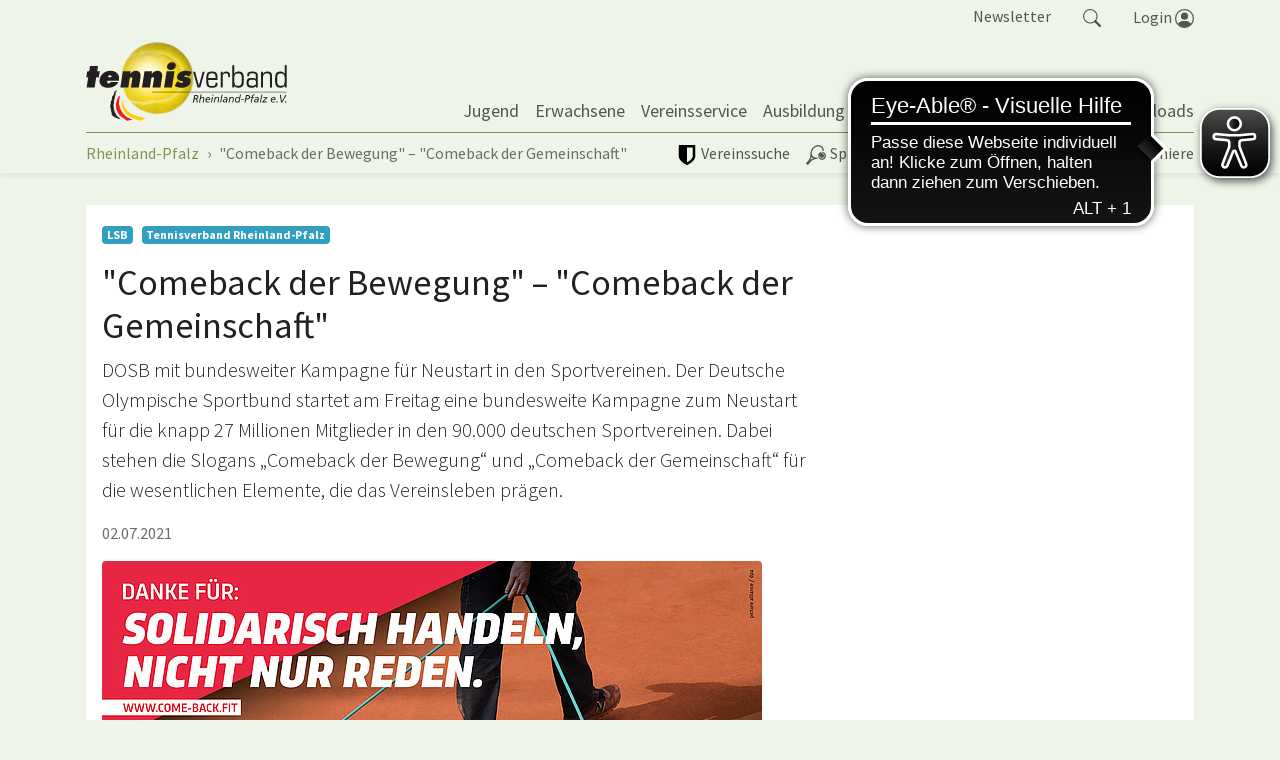

--- FILE ---
content_type: text/html; charset=utf-8
request_url: https://www.rlp-tennis.de/news/artikel/d/comeback-der-bewegung-comeback-der-gemeinschaft.html
body_size: 18831
content:
<!DOCTYPE html>
<html lang="de" dir="ltr" class="no-js">
	<head>
		<meta charset="utf-8">
		<!--
	site by mdlr
	This website is powered by TYPO3 - inspiring people to share!
	TYPO3 is a free open source Content Management Framework initially created by Kasper Skaarhoj and licensed under GNU/GPL.
	TYPO3 is copyright 1998-2026 of Kasper Skaarhoj. Extensions are copyright of their respective owners.
	Information and contribution at https://typo3.org/
-->
		<title>&quot;Comeback der Bewegung&quot; – &quot;Comeback der Gemeinschaft&quot; - Tennisverband Rheinland-Pfalz</title>
		<meta http-equiv="x-ua-compatible" content="IE=edge">
		<meta name="description" content="DOSB mit bundesweiter Kampagne für Neustart in den Sportvereinen. Der Deutsche Olympische Sportbund startet am Freitag eine bundesweite Kampagne zum Neustart für die knapp 27 Millionen Mitglieder in den 90.000 deutschen Sportvereinen. Dabei stehen die Slogans „Comeback der Bewegung“ und „Comeback der Gemeinschaft“ für die wesentlichen Elemente, die das Vereinsleben prägen.">
		<meta name="viewport" content="width=device-width, initial-scale=1, minimum-scale=1">
		<meta name="robots" content="index,follow">
		<meta property="og:title" content="&quot;Comeback der Bewegung&quot; – &quot;Comeback der Gemeinschaft&quot;">
		<meta property="og:type" content="article">
		<meta property="og:url" content="https://www.rlp-tennis.de/news/artikel/d/comeback-der-bewegung-comeback-der-gemeinschaft.html">
		<meta property="og:site_name" content="Tennisverband Rheinland-Pfalz">
		<meta property="og:image" content="https://www.rlp-tennis.de/fileadmin/_processed_/c/f/csm_DOSB_Motive_Danke_RGB_3508x2480_02_4dda71cdef.jpg">
		<meta property="og:image:width" content="1200">
		<meta property="og:image:height" content="851">
		<meta property="og:description" content="DOSB mit bundesweiter Kampagne für Neustart in den Sportvereinen. Der Deutsche Olympische Sportbund startet am Freitag eine bundesweite Kampagne zum Neustart für die knapp 27 Millionen Mitglieder in den 90.000 deutschen Sportvereinen. Dabei stehen die Slogans „Comeback der Bewegung“ und „Comeback der Gemeinschaft“ für die wesentlichen Elemente, die das Vereinsleben prägen.">
		<meta name="twitter:card" content="summary">
		<meta name="apple-mobile-web-app-capable" content="no">
		<link rel="stylesheet" type="text/css" href="/typo3temp/assets/bootstrappackage/fonts/284ba9c5345a729d38fc3d3bb72eea6caaef6180abbc77928e15e42297d05f8b/webfont.css?1769174554" media="all">
		<link rel="stylesheet" type="text/css" href="/typo3temp/assets/compressed/merged-0660b2489e34cc530d2a1b78bcdd5211-fbc31fa466c6c56ec440510808568ea0.css?1710852001" media="all">
		<link rel="stylesheet" type="text/css" href="/typo3temp/assets/compressed/merged-418dcc286cd2bc1b241ce1bbe7da8fe6-1857547ed520ed702a73a361f033f26b.css?1751573057" media="all">
		<script src="/typo3temp/assets/compressed/merged-da124f5fc35798e010d088519f852d23-ca6a61b034d486cc8c2127e3d9ebf238.js?1710852001"></script>
		<script src="https://www.googletagmanager.com/gtag/js?id=G-0C04Z2563K" async="async"></script>
		<link rel="apple-touch-icon" sizes="180x180" href="/apple-touch-icon.png">
		<link rel="icon" type="image/png" sizes="32x32" href="/favicon-32x32.png">
		<link rel="icon" type="image/png" sizes="16x16" href="/favicon-16x16.png">
		<link rel="manifest" href="/site.webmanifest">
		<link rel="mask-icon" href="/safari-pinned-tab.svg" color="#4ab05a">
		<meta name="msapplication-TileColor" content="#4ab05a">
		<meta name="theme-color" content="#ffffff">
		<script async src="https://cdn.eye-able.com/configs/rlp-tennis.de.js"></script>
		<script async src="https://cdn.eye-able.com/public/js/eyeAble.js"></script>
		 </head>
	<body id="p66" class="page-66 pagelevel-2 language-0 backendlayout-special_news layout-default">
		<div id="top"></div>
		<div class="body-bg"><a class="sr-only sr-only-focusable" href="#page-content"><span>Springe zum Seiteninhalt</span></a>
			<div class="collapse" id="search-navigation">
				<div class="container">
					<div class="row">
						<div class="col-sm-12"><a class="float-right" data-toggle="collapse" href="#search-navigation" role="button" aria-expanded="false" aria-controls="search-navigation"><svg class="bi bi-x" width="1em" height="1em" viewBox="0 0 16 16" fill="currentColor" xmlns="http://www.w3.org/2000/svg">
									<path fill-rule="evenodd" d="M11.854 4.146a.5.5 0 010 .708l-7 7a.5.5 0 01-.708-.708l7-7a.5.5 0 01.708 0z" clip-rule="evenodd"></path>
									<path fill-rule="evenodd" d="M4.146 4.146a.5.5 0 000 .708l7 7a.5.5 0 00.708-.708l-7-7a.5.5 0 00-.708 0z" clip-rule="evenodd"></path>
								</svg> schließen </a></div>
						<div class="col-sm-12">
							<form action="/suche.html" method="get">
								<div class="form-row">
									<div class="col-9"><label for="navbar-meta-search-query" class="sr-only">Suche</label><input class="form-control" id="navbar-meta-search-query" pattern=".{3,}" required="" spellcheck="false" dir="ltr" title="Suchen" name="q" autocomplete="off" value="" placeholder="Wonach suchst du?" type="text" lang="de"></div>
									<div class="col-3">
										<button type="submit" class="form-control btn btn-primary">Suchen </button>
									</div>
								</div>
							</form>
						</div>
					</div>
				</div>
			</div>
			<div class="bg-light navbar-default" id="meta-navigation">
				<div class="container">
					<div class="row">
						<div class="col pr-0">
							<ul class="nav justify-content-end" id="tool-navigation">
								<li class="nav-item"><a class="nav-link" href="/newsletter-abo.html">Newsletter</a></li>
								<li class="nav-item"><a class="nav-link" id="search-item" data-toggle="collapse" href="#search-navigation" role="button" aria-expanded="false" aria-controls="search-navigation"><svg class="bi bi-search" width="1.1em" height="1.1em" viewBox="0 0 16 16" fill="currentColor" xmlns="http://www.w3.org/2000/svg">
											<path fill-rule="evenodd" d="M10.442 10.442a1 1 0 011.415 0l3.85 3.85a1 1 0 01-1.414 1.415l-3.85-3.85a1 1 0 010-1.415z" clip-rule="evenodd" />
												<path fill-rule="evenodd" d="M6.5 12a5.5 5.5 0 100-11 5.5 5.5 0 000 11zM13 6.5a6.5 6.5 0 11-13 0 6.5 6.5 0 0113 0z" clip-rule="evenodd" />
												</svg></a></li>
										<li class="nav-item dropdown dropdown-hover" id="login-item"><a class="nav-link" id="nav-item-login" aria-haspopup="true" aria-expanded="false" href="https://tvrp.liga.nu/cgi-bin/WebObjects/nuLigaTENDE.woa/wa/oAuthLogin?federation=RPF"><span style="position:relative;top:1px;">Login </span><svg class="bi bi-people-circle" width="1.2em" height="1.2em" viewBox="0 0 16 16" fill="currentColor" xmlns="http://www.w3.org/2000/svg">
													<path d="M13.468 12.37C12.758 11.226 11.195 10 8 10s-4.757 1.225-5.468 2.37A6.987 6.987 0 008 15a6.987 6.987 0 005.468-2.63z" />
														<path fill-rule="evenodd" d="M8 9a3 3 0 100-6 3 3 0 000 6z" clip-rule="evenodd" />
															<path fill-rule="evenodd" d="M8 1a7 7 0 100 14A7 7 0 008 1zM0 8a8 8 0 1116 0A8 8 0 010 8z" clip-rule="evenodd" />
															</svg></a>
														<div class="dropdown-menu dropdown-menu-right" aria-labelledby="nav-item-login">
															<form action="https://tvrp.liga.nu/cgi-bin/WebObjects/nuLigaTENDE.woa/wa/login" method="post" name="login" class="query">
																<p>Bereich für nuLiga Spielbetriebs- und Vereinsadministration</p>
																<h3>Anmeldung</h3>
																<div class="form-group"><label class="sr-only">Benutzer</label><input name="user" type="text" placeholder="Benutzername" class="form-control"></div>
																<div class="form-group"><input name="federations" value="TVRP" type="hidden"><input name="region" value="DE.SW.TVRP" type="hidden">
																	<button type="submit" class="btn btn-primary">Login</button>
																	<p><a href="https://tvrp.liga.nu/cgi-bin/WebObjects/nuLigaTENDE.woa/wa/requestPasswordForm?federation=RPF">Passwort vergessen?</a></p>
																</div>
															</form>
														</div>
													</li>
												</ul>
											</div>
										</div>
									</div>
								</div>
								<header id="page-header" class="bp-page-header navbar navbar-mainnavigation navbar-default navbar-has-image navbar-top">
									<div class="container"><a class="navbar-brand navbar-brand-image" title="Tennisverband Rheinland-Pfalz" href="/index.html"><img class="navbar-brand-logo-normal" src="/typo3conf/ext/rlp/Resources/Public/Images/rlp-tennis.svg" alt="RLP Tennis" height="90" width="169"><img class="navbar-brand-logo-inverted" src="/typo3conf/ext/rlp/Resources/Public/Images/rlp-tennis.svg" alt="RLP Tennis" height="90" width="169"></a>
										<button class="navbar-toggler collapsed" type="button" data-toggle="collapse" data-target="#mainnavigation" aria-expanded="false" aria-label="Navigation umschalten"><span class="navbar-toggler-icon"></span></button>
										<nav id="mainnavigation" class="collapse navbar-collapse">
											<ul class="navbar-nav">
												<li class="nav-item dropdown dropdown-hover"><a href="/jugend.html" id="nav-item-6" class="nav-link dropdown-toggle" title="Jugend" aria-haspopup="true" aria-expanded="false"><span class="nav-link-text">Jugend</span></a>
													<ul class="dropdown-menu " aria-labelledby="nav-item-6">
														<li><a href="/jugend/tennis-lernen-play-and-stay.html" class="dropdown-item" title="Tennis lernen - Play and Stay"><span class="dropdown-text">Tennis lernen - Play and Stay</span></a></li>
														<li><a href="/jugend/mainzelmaennchen-medenrunde.html" class="dropdown-item" title="Mainzelmännchen Medenrunde"><span class="dropdown-text">Mainzelmännchen Medenrunde</span></a></li>
														<li><a href="/jugend/schultennis.html" class="dropdown-item" title="Schultennis"><span class="dropdown-text">Schultennis</span></a></li>
														<li><a href="/jugend/kader-foerderkonzept.html" class="dropdown-item" title="Kader / Förderkonzept"><span class="dropdown-text">Kader / Förderkonzept</span></a></li>
														<li><a href="/jugend/juengstenturnierserie-u9-u10.html" class="dropdown-item" title="Jüngstenturnierserie U9 / U10"><span class="dropdown-text">Jüngstenturnierserie U9 / U10</span></a></li>
														<li><a href="/jugend/dtb-jugendrangliste.html" class="dropdown-item" title="DTB Jugendrangliste"><span class="dropdown-text">DTB Jugendrangliste</span></a></li>
														<li class="dropdown-divider"></li>
														<li><a href="/jugend/gegen-sexualisierte-gewalt-im-sport.html" class="dropdown-item" title="Gegen sexualisierte Gewalt im Sport"><span class="dropdown-text">Gegen sexualisierte Gewalt im Sport</span></a></li>
														<li><a href="/jugend/anti-doping.html" class="dropdown-item" title="Anti-Doping"><span class="dropdown-text">Anti-Doping</span></a></li>
													</ul>
												</li>
												<li class="nav-item dropdown dropdown-hover"><a href="/erwachsene.html" id="nav-item-315" class="nav-link dropdown-toggle" title="Erwachsene" aria-haspopup="true" aria-expanded="false"><span class="nav-link-text">Erwachsene</span></a>
													<ul class="dropdown-menu " aria-labelledby="nav-item-315">
														<li><a href="/erwachsene/neueinsteiger.html" class="dropdown-item" title="Neueinsteiger:in"><span class="dropdown-text">Neueinsteiger:in</span></a></li>
														<li><a href="/erwachsene/lotto-team-cup.html" class="dropdown-item" title="Lotto Team Cup"><span class="dropdown-text">Lotto Team Cup</span></a></li>
														<li><a href="/erwachsene/ranglisten.html" class="dropdown-item" title="Ranglisten"><span class="dropdown-text">Ranglisten</span></a></li>
													</ul>
												</li>
												<li class="nav-item dropdown dropdown-hover"><a href="/vereinsservice.html" id="nav-item-7" class="nav-link dropdown-toggle" title="Vereinsservice" aria-haspopup="true" aria-expanded="false"><span class="nav-link-text">Vereinsservice</span></a>
													<ul class="dropdown-menu " aria-labelledby="nav-item-7">
														<li><a href="/vereinsservice/vereinsberatung.html" class="dropdown-item" title="Vereinsberatung"><span class="dropdown-text">Vereinsberatung</span></a></li>
														<li><a href="/vereinsservice/symposium-2026.html" class="dropdown-item" title="Symposium 2026"><span class="dropdown-text">Symposium 2026</span></a></li>
														<li><a href="/vereinsservice/praemierung-innovativer-vereinsprojekte.html" class="dropdown-item" title="Prämierung innovativer Vereinsprojekte"><span class="dropdown-text">Prämierung innovativer Vereinsprojekte</span></a></li>
														<li><a href="/vereinsservice/inklusion.html" class="dropdown-item" title="Inklusion"><span class="dropdown-text">Inklusion</span></a></li>
														<li><a href="/vereinsservice/infrastruktur-nachhaltigkeit-ganzjahresplaetze.html" class="dropdown-item" title="Infrastruktur / Nachhaltigkeit / Ganzjahresplätze"><span class="dropdown-text">Infrastruktur / Nachhaltigkeit / Ganzjahresplätze</span></a></li>
														<li><a href="/vereinsservice/tennis-sportabzeichen.html" class="dropdown-item" title="Tennis Sportabzeichen"><span class="dropdown-text">Tennis Sportabzeichen</span></a></li>
														<li><a href="/vereinsservice/generali.html" class="dropdown-item" title="Generali"><span class="dropdown-text">Generali</span></a></li>
														<li class="dropdown-divider"></li>
														<li><a href="/vereinsservice/verbandszeitschrift-return.html" class="dropdown-item" title="Verbandszeitschrift return"><span class="dropdown-icon"><svg xmlns="http://www.w3.org/2000/svg" class="" width="16" height="16" viewBox="0 0 16 16" fill="currentColor">
																		<path fill-rule="evenodd" d="M3.214 1.072C4.813.752 6.916.71 8.354 2.146A.5.5 0 0 1 8.5 2.5v11a.5.5 0 0 1-.854.354c-.843-.844-2.115-1.059-3.47-.92-1.344.14-2.66.617-3.452 1.013A.5.5 0 0 1 0 13.5v-11a.5.5 0 0 1 .276-.447L.5 2.5l-.224-.447.002-.001.004-.002.013-.006a5.017 5.017 0 0 1 .22-.103 12.958 12.958 0 0 1 2.7-.869zM1 2.82v9.908c.846-.343 1.944-.672 3.074-.788 1.143-.118 2.387-.023 3.426.56V2.718c-1.063-.929-2.631-.956-4.09-.664A11.958 11.958 0 0 0 1 2.82z" clip-rule="evenodd"/>
																			<path fill-rule="evenodd" d="M12.786 1.072C11.188.752 9.084.71 7.646 2.146A.5.5 0 0 0 7.5 2.5v11a.5.5 0 0 0 .854.354c.843-.844 2.115-1.059 3.47-.92 1.344.14 2.66.617 3.452 1.013A.5.5 0 0 0 16 13.5v-11a.5.5 0 0 0-.276-.447L15.5 2.5l.224-.447-.002-.001-.004-.002-.013-.006-.047-.023a12.582 12.582 0 0 0-.799-.34 12.96 12.96 0 0 0-2.073-.609z" clip-rule="evenodd"/></svg></span><span class="dropdown-text">Verbandszeitschrift return</span></a></li>
															</ul>
														</li>
														<li class="nav-item dropdown dropdown-hover"><a href="/ausbildung.html" id="nav-item-197" class="nav-link dropdown-toggle" title="Ausbildung" aria-haspopup="true" aria-expanded="false"><span class="nav-link-text">Ausbildung</span></a>
															<ul class="dropdown-menu " aria-labelledby="nav-item-197">
																<li><a href="/ausbildung/terminkalender.html" class="dropdown-item" title="Terminkalender"><span class="dropdown-icon"><svg xmlns="http://www.w3.org/2000/svg" fill="currentColor" width="16" height="16" viewBox="0 0 512 512" class="">
																				<path d="M144 128c17.7 0 32-14.3 32-32V64c0-17.7-14.3-32-32-32s-32 14.3-32 32v32c0 17.7 14.3 32 32 32zm224 0c17.7 0 32-14.3 32-32V64c0-17.7-14.3-32-32-32s-32 14.3-32 32v32c0 17.7 14.3 32 32 32z"/>
																					<path d="M472 64h-56v40.7c0 22.5-23.2 39.3-47.2 39.3S320 127.2 320 104.7V64H192v40.7c0 22.5-24 39.3-48 39.3s-48-16.8-48-39.3V64H40c-4.4 0-8 3.6-8 8v400c0 4.4 3.6 8 8 8h432c4.4 0 8-3.6 8-8V72c0-4.4-3.6-8-8-8zm-40 368H80V176h352v256z"/></svg></span><span class="dropdown-text">Terminkalender</span></a></li>
																		<li><a href="/ausbildung/lehre-und-ausbildung.html" class="dropdown-item" title="Lehre und Ausbildung"><span class="dropdown-text">Lehre und Ausbildung</span></a></li>
																		<li><a href="/ausbildung/trainerinnen.html" class="dropdown-item" title="Trainer:innen"><span class="dropdown-text">Trainer:innen</span></a></li>
																		<li><a href="/ausbildung/stuhlschiedsrichter.html" class="dropdown-item" title="Stuhlschiedsrichter:innen"><span class="dropdown-text">Stuhlschiedsrichter:innen</span></a></li>
																		<li><a href="/ausbildung/oberschiedsrichter.html" class="dropdown-item" title="Oberschiedsrichter:innen"><span class="dropdown-text">Oberschiedsrichter:innen</span></a></li>
																	</ul>
																</li>
																<li class="nav-item dropdown dropdown-hover"><a href="/trendsport.html" id="nav-item-619" class="nav-link dropdown-toggle" title="Trendsport" aria-haspopup="true" aria-expanded="false"><span class="nav-link-text">Trendsport</span></a>
																	<ul class="dropdown-menu " aria-labelledby="nav-item-619">
																		<li><a href="/trendsport/padel.html" class="dropdown-item" title="Padel"><span class="dropdown-text">Padel</span></a></li>
																		<li><a href="/trendsport/pickleball.html" class="dropdown-item" title="Pickleball"><span class="dropdown-text">Pickleball</span></a></li>
																	</ul>
																</li>
																<li class="nav-item"><a href="/unsere-partner.html" id="nav-item-318" class="nav-link" title="Partner"><span class="nav-link-text">Partner</span></a></li>
																<li class="nav-item dropdown dropdown-hover"><a href="/verband.html" id="nav-item-3" class="nav-link dropdown-toggle" title="Verband" aria-haspopup="true" aria-expanded="false"><span class="nav-link-text">Verband</span></a>
																	<ul class="dropdown-menu " aria-labelledby="nav-item-3">
																		<li><a href="/verband/der-tennisverband-rheinland-pfalz.html" class="dropdown-item" title="Der Tennisverband Rheinland-Pfalz"><span class="dropdown-text">Der Tennisverband Rheinland-Pfalz</span></a></li>
																		<li><a href="/verband/praesidium-und-referenten.html" class="dropdown-item" title="Präsidium und Referenten"><span class="dropdown-text">Präsidium und Referenten</span></a></li>
																		<li><a href="/verband/geschaeftsstelle.html" class="dropdown-item" title="Geschäftsstelle"><span class="dropdown-text">Geschäftsstelle</span></a></li>
																		<li><a href="/verband/beiraete.html" class="dropdown-item" title="Beiräte"><span class="dropdown-text">Beiräte</span></a></li>
																		<li><a href="/verband/satzung.html" class="dropdown-item" title="Satzung"><span class="dropdown-text">Satzung</span></a></li>
																		<li><a href="/verband/beitragsstruktur.html" class="dropdown-item" title="Beitragsstruktur / Gebühren"><span class="dropdown-text">Beitragsstruktur / Gebühren</span></a></li>
																		<li><a href="/verband/sport-tut-gut-sport-tut-gutes.html" class="dropdown-item" title="Sport tut gut - Sport tut Gutes!"><span class="dropdown-text">Sport tut gut - Sport tut Gutes!</span></a></li>
																		<li><a href="/verband/imagefilm.html" class="dropdown-item" title="Imagefilm"><span class="dropdown-text">Imagefilm</span></a></li>
																		<li class="dropdown-divider"></li>
																		<li><a href="https://www.tennisverband-rheinland.de/index.html" class="dropdown-item" title="Rheinland"><span class="dropdown-icon"><svg xmlns="http://www.w3.org/2000/svg" fill="currentColor" width="16" height="16" viewBox="0 0 512 512" class="">
																						<path d="M160 115.4L180.7 96 352 256 180.7 416 160 396.7 310.5 256z"/></svg></span><span class="dropdown-text">Rheinland</span></a></li>
																			<li><a href="https://www.tvpfalz.de/index.html" class="dropdown-item" title="Pfalz"><span class="dropdown-icon"><svg xmlns="http://www.w3.org/2000/svg" fill="currentColor" width="16" height="16" viewBox="0 0 512 512" class="">
																							<path d="M160 115.4L180.7 96 352 256 180.7 416 160 396.7 310.5 256z"/></svg></span><span class="dropdown-text">Pfalz</span></a></li>
																				<li><a href="https://www.tvrheinhessen.de/index.html" class="dropdown-item" title="Rheinhessen"><span class="dropdown-icon"><svg xmlns="http://www.w3.org/2000/svg" fill="currentColor" width="16" height="16" viewBox="0 0 512 512" class="">
																								<path d="M160 115.4L180.7 96 352 256 180.7 416 160 396.7 310.5 256z"/></svg></span><span class="dropdown-text">Rheinhessen</span></a></li>
																					<li class="dropdown-divider"></li>
																					<li><a href="https://www.dtb-tennis.de/" class="dropdown-item" target="_blank" title="DTB"><span class="dropdown-icon"><svg xmlns="http://www.w3.org/2000/svg" fill="currentColor" width="16" height="16" viewBox="0 0 32 32">
																									<path d="M20.3 1c1.5 0 2.8.5 3.9 1.6L27.6 6c1.1 1.1 1.6 2.4 1.6 3.9 0 .7-.2 1.5-.7 2.3s-1 1.6-1.5 2.1l-.7.7c-.5-.9-1.1-1.7-1.9-2.4l-.4-.3 2.3-2.3-6-6.1-9.5 9.5 5.2 5.2-2.6 2.6-.4-.5-3.4-3.4C8.5 16.2 8 14.9 8 13.4s.5-2.8 1.6-3.9l6.9-6.9c1-1.1 2.3-1.6 3.8-1.6zM16 13.4l2.6-2.6c.2.1.3.3.5.4l3.4 3.4c1.1 1.1 1.6 2.4 1.6 3.9s-.5 2.8-1.6 3.9l-6.9 6.9c-1.1 1.1-2.4 1.6-3.9 1.6s-2.8-.5-3.9-1.6l-3.4-3.4c-1.1-1.1-1.6-2.4-1.6-3.9s.5-2.8 1.6-3.9l1.3-1.3c.5.9 1.1 1.7 1.8 2.5l.5.4L5.6 22l6 6.1 9.5-9.5-5.1-5.2z"></path>
																								</svg></span><span class="dropdown-text">DTB</span></a></li>
																					<li><a href="/verband/tennisde.html" class="dropdown-item" title="tennis.de"><span class="dropdown-text">tennis.de</span></a></li>
																				</ul>
																			</li>
																			<li class="nav-item"><a href="/downloads.html" id="nav-item-314" class="nav-link" title="Downloads"><span class="nav-link-text">Downloads</span></a></li>
																		</ul>
																	</nav>
																</div>
															</header>
															<div class="bg-light navbar-default" id="sports-navigation">
																<div class="container">
																	<div class="row">
																		<div class="col-lg-6 col-md-6 pl-0 pr-0">
																			<div class="nav-scroller-sports">
																				<ul class="nav" id="liga-navigation">
																					<li class="nav-item"><a href="/liga/vereine-1.html" id="nav-item-808" class="nav-link" ><span class="nav-link-icon"><svg xmlns="http://www.w3.org/2000/svg" xmlns:xlink="http://www.w3.org/1999/xlink" version="1.1" id="Layer_1" x="0px" y="0px" viewBox="0 0 512 512" style="enable-background:new 0 0 512 512;" xml:space="preserve" class="" width="20" height="20"><g id="XMLID_2_">
																										<path id="XMLID_6_" d="M405.3,277.3V64H256v378.9c26.5-13.7,50.3-29,70.8-46.1C378.9,356.7,405.3,316.6,405.3,277.3z M469.3,21.3 v256c0,18.8-3.4,38.4-11.1,57.2c-7.7,18.8-17.1,35.8-27.3,50.3c-10.2,14.5-23.9,29-39.3,42.7s-29,25.6-41.8,34.1 c-12.8,8.5-26.5,17.9-40.1,25.6s-23.9,13.7-29.9,16.2c-6,2.6-10.2,5.1-14.5,6.8c-2.6,1.7-6,1.7-8.5,1.7c-2.6,0-6-0.9-8.5-1.7 c-3.4-1.7-8.5-3.4-14.5-6.8c-6-2.6-16.2-8.5-29.9-16.2s-27.3-17.1-40.1-25.6c-12.8-8.5-27.3-20.5-41.8-34.1 c-15.4-13.7-28.2-28.2-39.3-42.7c-11.1-14.5-20.5-31.6-27.3-50.3c-9.4-18.8-12.8-38.4-12.8-57.2v-256c0-6,1.7-11.1,6-15.4 S58,0,64,0h384c6,0,11.1,1.7,15.4,6C467.6,10.2,469.3,15.4,469.3,21.3z"/></g></svg></span><span class="nav-link-text">Vereinssuche</span></a></li>
																						<li class="nav-item dropdown dropdown-hover"><a href="/liga.html" id="nav-item-4" class="nav-link dropdown-toggle" aria-haspopup="true" aria-expanded="false"><span class="nav-link-icon"><svg xmlns="http://www.w3.org/2000/svg" width="20" height="20" viewBox="0 0 284 284" version="1.1" fill="currentColor" class=""><g transform="matrix(1.20262,0,0,1.20262,-24.1123,-28.6424)">
																											<path d="M248.533,126.704C239.073,111.506 222.097,103.126 204.282,104.807C204.137,104.831 203.97,104.855 203.826,104.879L210.957,110.785C217.632,116.332 225.939,123.223 226.66,123.799C238.568,133.667 242.77,148.721 237.513,162.311C236.264,165.53 234.511,168.53 232.303,171.196C230.117,173.86 227.5,176.141 224.523,177.991C220.465,180.512 215.928,182.001 211.246,182.432C202.362,183.272 192.974,180.391 185.314,174.053C184.522,173.332 176.934,167.065 170.211,161.52L161.856,154.604C162.336,162.239 164.713,169.682 168.868,176.358C178.327,191.557 195.303,199.936 213.142,198.254C220.417,197.582 227.285,195.254 233.527,191.34C255.473,177.678 262.219,148.674 248.533,126.704Z" style="fill-rule:nonzero;"/></g><g transform="matrix(1.20262,0,0,1.20262,-24.1123,-28.6424)">
																												<path d="M183.873,111.697C173.236,118.324 165.817,128.697 162.984,140.918C162.624,142.528 162.336,144.112 162.143,145.721L174.701,156.117C189.731,168.529 189.828,168.625 190.116,168.937C197.583,175.083 210.188,178.638 220.801,172.011C223.13,170.57 225.171,168.769 226.876,166.704C228.605,164.614 229.974,162.263 230.957,159.741C235.111,149.032 231.75,137.099 222.386,129.344C221.594,128.743 218.905,126.51 206.467,116.161L194.99,106.678C191.124,107.856 187.402,109.512 183.873,111.697Z" style="fill-rule:nonzero;"/></g><g transform="matrix(1.20262,0,0,1.20262,-24.1123,-28.6424)">
																													<path d="M161.087,40.122C175.109,38.802 187.643,42.331 197.295,50.351C208.388,59.547 214.439,73.738 214.366,90.353C214.366,91.169 214.318,91.961 214.294,92.778C218.736,93.234 222.866,94.098 226.804,95.371C227.741,95.683 228.677,96.019 229.614,96.38C231.343,73.691 223.924,52.249 207.212,38.395C193.935,27.398 177.031,23.029 159.624,24.662C137.054,26.774 113.644,38.996 96.236,60.005C80.7,78.779 74.722,97.387 72.993,121.565C71.264,145.744 70.376,179.502 56.594,196.141C42.812,212.782 21.395,237.68 21.395,237.68C19.714,239.698 20.002,242.723 22.02,244.379L38.611,258.041C40.628,259.721 43.677,259.434 45.334,257.416C45.334,257.416 61.301,238.904 79.597,216.814C97.893,194.724 145.026,186.898 149.251,185.914C152.541,185.144 155.758,184.4 159.023,183.439C158.831,183.152 158.663,182.839 158.47,182.552C155.877,178.204 153.933,173.812 152.42,169.322C148.89,170.258 145.313,170.955 141.735,171.291C127.713,172.611 115.179,169.082 105.527,161.062C81.684,141.325 82.885,100.412 108.168,69.895C122.358,52.799 141.639,41.947 161.087,40.122ZM94.795,174.365C98.372,177.342 102.334,180.103 106.392,182.648C96.908,186.128 87.568,190.523 79.164,196.621L75.754,193.812C80.076,184.449 82.669,174.316 84.326,164.232C87.64,167.906 91.169,171.363 94.795,174.365Z" style="fill-rule:nonzero;"/></g></svg></span><span class="nav-link-text">Spielbetrieb | TORP</span></a>
																										<ul class="dropdown-menu " aria-labelledby="nav-item-4">
																											<li><a href="/liga/damen-herren.html" class="dropdown-item" title="Damen/Herren"><span class="dropdown-text">Damen/Herren</span></a></li>
																											<li><a href="/liga/altersklassen.html" class="dropdown-item" title="Altersklassen"><span class="dropdown-text">Altersklassen</span></a></li>
																											<li><a href="/liga/jugend.html" class="dropdown-item" title="Jugend"><span class="dropdown-text">Jugend</span></a></li>
																											<li><a href="/liga/mainzelmaennchen.html" class="dropdown-item" title="Mainzelmännchen"><span class="dropdown-text">Mainzelmännchen</span></a></li>
																											<li class="dropdown-divider"></li>
																											<li><a href="/liga/padelliga-rlp-stb.html" class="dropdown-item" title="Padelliga"><span class="dropdown-text">Padelliga</span></a></li>
																											<li class="dropdown-divider"></li>
																											<li><a href="https://www.tennis.de/mitfiebern/national/regionalliga/regionalliga-sued-west.html" class="dropdown-item" target="_blank" title="Regionalliga"><span class="dropdown-text">Regionalliga</span></a></li>
																											<li><a href="https://www.tennis.de/mitfiebern/national/bundesligen.html" class="dropdown-item" target="_blank" title="Bundesliga"><span class="dropdown-text">Bundesliga</span></a></li>
																											<li class="dropdown-divider"></li>
																											<li><a href="/liga/archiv.html" class="dropdown-item" title="Archiv"><span class="dropdown-text">Archiv</span></a></li>
																										</ul>
																									</li>
																									<li class="nav-item dropdown dropdown-hover"><a href="/spielbetrieb/vereinspokal.html" id="nav-item-702" class="nav-link dropdown-toggle" aria-haspopup="true" aria-expanded="false"><span class="nav-link-icon"><svg xmlns="http://www.w3.org/2000/svg" fill="currentColor" width="20" height="20" viewBox="0 0 512 512" class="">
																													<path d="M464 256c0-114.863-93.13-208-208-208-114.863 0-208 93.136-208 208 0 114.863 93.137 208 208 208a212.3 212.3 0 0 0 7.587-.152 202.801 202.801 0 0 0 4.258-.191c.85-.047 1.698-.104 2.547-.161.639-.044 1.279-.08 1.917-.13 1.354-.104 2.705-.221 4.055-.352v-.009c97.47-9.474 175.229-86.229 186.274-183.223l.057-.001a208.679 208.679 0 0 0 1.196-16.05l-.049.001c.095-2.566.158-5.141.158-7.732zm-17.335 0c0 2.568-.066 5.121-.167 7.664-23.639-1.076-46.677-6.106-68.616-15.005-25.791-10.458-48.938-25.831-68.797-45.691-19.86-19.86-35.233-43.007-45.692-68.797-8.903-21.956-13.935-45.014-15.006-68.67 2.527-.1 5.063-.165 7.614-.165C361.13 65.335 446.665 150.869 446.665 256zm-381.328 0c0-1.318.023-2.631.05-3.942 22.476 1.379 44.388 6.337 65.3 14.817 25.791 10.458 48.938 25.831 68.798 45.691 19.86 19.859 35.232 43.007 45.691 68.798 8.474 20.896 13.43 42.792 14.814 65.249a196.04 196.04 0 0 1-3.99.051C150.87 446.664 65.336 361.13 65.337 256zm210.606 189.623c-3.273-52.566-24.974-104.198-65.145-144.369-40.186-40.186-91.84-61.889-144.427-65.15 9.172-88.053 78.52-158.478 166.074-169.313 2.595 53.64 24.36 106.525 65.326 147.49 40.949 40.952 93.811 62.713 147.433 65.322-10.853 87.515-81.247 156.829-169.261 166.02z"/></svg></span><span class="nav-link-text">Vereinspokal</span></a>
																											<ul class="dropdown-menu " aria-labelledby="nav-item-702">
																												<li><a href="/spielbetrieb/vereinspokal/allgemeine-infos.html" class="dropdown-item" title="Allgemeine Infos"><span class="dropdown-text">Allgemeine Infos</span></a></li>
																												<li><a href="/spielbetrieb/vereinspokal/damen-herren.html" class="dropdown-item" title="Damen/Herren"><span class="dropdown-text">Damen/Herren</span></a></li>
																												<li><a href="/spielbetrieb/vereinspokal/altersklassen.html" class="dropdown-item" title="Altersklassen"><span class="dropdown-text">Altersklassen</span></a></li>
																											</ul>
																										</li>
																										<li class="nav-item dropdown dropdown-hover"><a href="/spielbetrieb/turniere.html" id="nav-item-157" class="nav-link dropdown-toggle" aria-haspopup="true" aria-expanded="false"><span class="nav-link-icon"><svg xmlns="http://www.w3.org/2000/svg" width="20" height="20" viewBox="0 0 512 512" version="1.1" fill="currentColor" class="">
																														<path d="M466.45,49.374C459.385,41.066 449.082,36.303 438.183,36.303L402.41,36.303L402.41,25.113C402.41,11.266 391.143,0 377.297,0L134.705,0C120.857,0 109.593,11.266 109.593,25.112L109.593,36.302L73.816,36.302C62.917,36.302 52.613,41.066 45.549,49.373C38.557,57.594 35.535,68.392 37.26,78.997C46.66,136.797 83.035,187.86 134.66,215.869C139.377,227.21 144.719,237.952 150.668,247.96C169.67,279.935 193.293,302.033 219.295,312.72C221.93,339.364 204.201,364.605 177.501,370.62C177.444,370.633 177.404,370.653 177.348,370.666C172.137,371.911 168.258,376.587 168.258,382.179L168.258,436.542L146.272,436.542C126.67,436.542 110.723,452.489 110.723,472.091L110.723,500.149C110.723,506.694 116.028,511.999 122.573,511.999L390.56,511.999C397.105,511.999 402.41,506.694 402.41,500.149L402.41,472.091C402.41,452.489 386.463,436.542 366.861,436.542L344.873,436.542L344.873,382.18C344.873,376.577 340.98,371.894 335.755,370.66C335.706,370.648 335.659,370.632 335.61,370.62C308.708,364.565 290.946,339.07 293.858,312.226C319.406,301.366 342.615,279.465 361.337,247.962C367.286,237.953 372.627,227.21 377.345,215.867C428.967,187.857 465.34,136.795 474.74,78.997C476.465,68.392 473.443,57.595 466.45,49.374ZM60.652,75.192C60.036,71.405 61.083,67.688 63.601,64.726C66.156,61.722 69.878,60 73.815,60L109.592,60L109.592,81.802C109.592,115.988 113.955,149.102 122.224,179.385C89.728,153.706 67.354,116.403 60.652,75.192ZM366.861,460.243C373.395,460.243 378.711,465.559 378.711,472.093L378.711,488.301L134.422,488.301L134.422,472.093C134.422,465.559 139.738,460.243 146.272,460.243L366.861,460.243ZM321.173,394.03L321.173,436.543L191.96,436.543L191.96,394.03L321.173,394.03ZM223.037,370.331C225.966,367.107 228.644,363.612 231.039,359.871C238.936,347.532 243.081,333.514 243.267,319.197C247.476,319.77 251.724,320.077 256.008,320.077C260.669,320.077 265.287,319.719 269.86,319.041C270.13,338.28 277.618,356.491 290.209,370.33L223.037,370.33L223.037,370.331ZM378.709,81.803C378.709,140.182 365.303,194.892 340.962,235.852C317.77,274.882 287.598,296.377 256.006,296.377C224.409,296.377 194.235,274.883 171.04,235.854C146.698,194.893 133.292,140.183 133.292,81.805L133.292,25.112C133.292,24.332 133.926,23.699 134.704,23.699L377.295,23.699C378.075,23.699 378.709,24.333 378.709,25.112L378.709,81.803ZM451.348,75.192C444.646,116.4 422.274,153.702 389.779,179.383C398.047,149.1 402.41,115.988 402.41,81.803L402.41,60.001L438.183,60.001C442.121,60.001 445.843,61.724 448.397,64.727C450.915,67.688 451.963,71.405 451.348,75.192Z" style="fill-rule:nonzero;"/></svg></span><span class="nav-link-text">Turniere</span></a>
																												<ul class="dropdown-menu dropdown-menu-right" aria-labelledby="nav-item-157">
																													<li><a href="/spielbetrieb/turniere.html" class="dropdown-item" title="Alle Turniere"><span class="dropdown-text">Alle Turniere</span></a></li>
																													<li class="dropdown-divider"></li>
																													<li><a href="/spielbetrieb/turniere/lotto-team-cup.html" class="dropdown-item" title="Lotto Team Cup"><span class="dropdown-text">Lotto Team Cup</span></a></li>
																													<li><a href="/spielbetrieb/turniere/juengstenturnierserie-u9-u10.html" class="dropdown-item" title="Jüngstenturnierserie U9 / U10"><span class="dropdown-text">Jüngstenturnierserie U9 / U10</span></a></li>
																													<li class="dropdown-divider"></li>
																													<li><a href="https://www.tennis.de/spielen/lizenz-fuer-ranglisten-und-lk-spieler.html" class="dropdown-item" title="DTB Lizenzgebühr für Ranglisten- und LK-Spieler"><span class="dropdown-text">DTB Lizenzgebühr für Ranglisten- und LK-Spieler</span></a></li>
																												</ul>
																											</li>
																										</ul>
																									</div>
																								</div>
																								<div class="col-lg-6 col-md-6 pl-0 pr-0">
																									<div class="nav-scroller">
																										<p class="sr-only" id="breadcrumb">Sie sind hier:</p>
																										<ol class="breadcrumb" id="breadcrumb-navigation">
																											<li class="breadcrumb-item"><a class="breadcrumb-link" href="/index.html" title="Rheinland-Pfalz"><span class="breadcrumb-text">Rheinland-Pfalz</span></a></li>
																											<li class="breadcrumb-item active" aria-current="page"><span class="breadcrumb-text">&quot;Comeback der Bewegung&quot; – &quot;Comeback der Gemeinschaft&quot;</span></li>
																										</ol>
																									</div>
																								</div>
																							</div>
																						</div>
																						<div class="header-shadow"></div>
																					</div>
																					<div id="page-content-wrapper" class="bp-page-content main-section">
																						<div id="page-content" class="container container-relative">
																							<div id="c2" class="frame frame-default frame-type-list frame-layout-0 frame-background-none frame-no-backgroundimage frame-space-before-none frame-space-after-none">
																								<div class="frame-container">
																									<div class="frame-inner">
																										<div class="news news-single" xmlns:f="http://typo3.org/ns/TYPO3/CMS/Fluid/ViewHelpers">
																											<div class="article" itemscope="itemscope" itemtype="https://schema.org/Articleschema.org/Article">
																												<article class="article detail" itemscope="itemscope" itemtype="https://schema.org/Articleschema.org/Article">
																													<div class="row">
																														<div class="col-md-12">
																															<p class="categorylist"><span class="badge badge-info">LSB</span> &nbsp; <span class="badge badge-info">Tennisverband Rheinland-Pfalz</span> &nbsp; </p>
																														</div>
																														<div class="col-md-8">
																															<div class="news-header">
																																<h1><span itemprop="headline">&quot;Comeback der Bewegung&quot; – &quot;Comeback der Gemeinschaft&quot;</span></h1>
																															</div>
																															<div class="news-block">
																																<p itemprop="description" class="lead"> DOSB mit bundesweiter Kampagne für Neustart in den Sportvereinen. Der Deutsche Olympische Sportbund startet am Freitag eine bundesweite Kampagne zum Neustart für die knapp 27 Millionen Mitglieder in den 90.000 deutschen Sportvereinen. Dabei stehen die Slogans „Comeback der Bewegung“ und „Comeback der Gemeinschaft“ für die wesentlichen Elemente, die das Vereinsleben prägen. </p>
																																<p class="text-muted"><span><time datetime="2021-07-02"> 02.07.2021
																																			<meta itemprop="datePublished" content="2021-07-02"></time></span></p>
																															</div>
																														</div>
																													</div>
																													<div class="row">
																														<div class="col-md-8">
																															<div class="news-img news-img-teaser">
																																<figure class="figure image"><a class="lightbox" title="_" rel="lightbox-group" href="/fileadmin/user_upload/DOSB_Motive_Danke_RGB_3508x2480_02.jpg" data-lightbox-width="3508" data-lightbox-height="2480" data-lightbox-caption=""><img class="figure-img img-fluid rounded" src="/fileadmin/_processed_/c/f/csm_DOSB_Motive_Danke_RGB_3508x2480_02_a09bacf840.jpg" width="660" height="468" alt=""></a></figure>
																															</div>
																															<div class="news-text-wrap" itemprop="articleBody">
																																<p>„Sehnsüchtig haben unsere 27 Millionen Mitglieder und viele Sporttreibende in Sportdeutschland auf die jetzige Entwicklung gewartet: zurück in die aktive Bewegung und die sozialen Kontakte. Gemeinsam mit unseren Vereinen und Verbänden wollen wir diese Rückkehr des Sports nun mit einer gezielten Kampagne aktiv unterstützen“, sagt DOSB-Präsident Alfons Hörmann.&nbsp;</p>
																																<p>Zusätzlich baut die Kampagne auf Unterstützung aus der Politik:&nbsp;Bundesgesundheitsminister Jens Spahn übernimmt die Schirmherrschaft für die Comebacks zu Bewegung und Gemeinschaft:&nbsp;"Bewegung ist ein wesentlicher Baustein für unsere Gesundheit. Sie stärkt unser Immunsystem, beugt chronischen Erkrankungen vor und wirkt sich positiv auf die Psyche aus. Sport in Gemeinschaft gibt einen Anreiz, kontinuierlich körperlich aktiv zu sein und fördert das soziale Miteinander. Daher unterstütze ich die Bewegungskampagne des DOSB."&nbsp;</p>
																																<p>Die Kampagne will die Menschen ermuntern, das Sportreiben in den Vereinen wieder aufzunehmen. „Die Pandemie hat Stillstand produziert, für jedes einzelne Mitglied ebenso wie für&nbsp;unsere Vereine mit ihren wertvollen Angeboten und den zumeist ehrenamtlichen Strukturen. Wir wollen den Neuanfang sichtbar bewerben und alle motivieren, sich daran zu beteiligen. Dazu haben wir ein Baukastensystem entwickelt, das vom einzelnen Verein bis zum DOSB alle in Sportdeutschland nutzen können“, so DOSB-Vorstandsvorsitzende Veronika Rücker.&nbsp;Diese so genannte Toolbox enthält zahlreiche starke Bildmotive, die mit Slogans und Appellen untertitelt werden können. Zusätzlich kann jeder im Sport als Absender auftreten&nbsp;und seine eigene Kampagne zusammenstellen, vom&nbsp;Dorf- oder Stadtteilclub&nbsp;bis zu&nbsp;Sportverbänden und&nbsp;Landessportbünden.&nbsp;&nbsp;</p>
																																<p>Im ersten Schritt startet&nbsp;der DOSB&nbsp;am heutigen&nbsp;Freitag&nbsp;&nbsp;mit&nbsp;den&nbsp;Social&nbsp;Media-Kanälen im DOSB, Sportverbände und Landessportbünde steigen&nbsp;sukzessive nach ihren Möglichkeiten&nbsp;mit ein.&nbsp;Über zahlreiche Wege baut die gemeinsam mit einer&nbsp;hessischen&nbsp;Agentur entwickelte Kampagne darauf, dass am Ende&nbsp;auch möglichst viele Vereine&nbsp;ihre selbst zusammengestellten&nbsp;Motive&nbsp;über Kanäle wie&nbsp;Facebook,&nbsp;Instagram&nbsp;oder&nbsp;TikTok&nbsp;veröffentlichen oder sich die Motive&nbsp;ganz klassisch&nbsp;als Plakate ausdrucken.&nbsp;&nbsp; Auch&nbsp;der offizielle Fotopartner des DOSB, die dpa&nbsp;picture&nbsp;alliance, arbeitet mit am Comeback:&nbsp;„Wir freuen uns, jetzt mit dem ‚Comeback der Bewegung bzw. Gemeinschaft‘ gemeinsam mit dem DOSB die Sportverbände und -vereine zu unterstützen, nachdem wir bereits im vergangenen Jahr Partner der Kampagne #supportyoursport waren“, sagt Petra Busch, Geschäftsführerin der&nbsp;picture&nbsp;alliance. „Viele Sportvereine in Deutschland sind durch die Pandemie in ihrer Existenz bedroht. Doch gerade sie sind es, die in Kindern und Jugendlichen die große Leidenschaft für eine Sportart wecken, die zu den sportlichen Höchstleistungen führt, die wir immer wieder bei Olympischen Spielen oder anderen Wettkämpfen erleben dürfen.“ Andreas Genz, Geschäftsführer der&nbsp;picture&nbsp;alliance&nbsp;ergänzt: „Unsere Leidenschaft ist es, diese großen Sportmomente im Bild festzuhalten und die Geschichten herausragender Sportlerinnen und Sportler zu erzählen, was wir natürlich auch künftig weiter tun möchten.“</p>
																															</div>
																															<div class="news-related-wrap"></div>
																														</div>
																														<div class="col-md-4"></div>
																													</div>
																												</article>
																												<div class="row">
																													<div class="col-sm-8"></div>
																												</div>
																											</div>
																										</div>
																									</div>
																								</div>
																							</div>
																							<div class="row">
																								<div class="col-md-8">
																									<div id="c374" class="frame frame-default frame-type-list frame-layout-0 frame-background-none frame-no-backgroundimage frame-space-before-none frame-space-after-none">
																										<div class="frame-container">
																											<div class="frame-inner">
																												<header class="frame-header">
																													<h2 class="element-header "><span>Top-Themen der Redaktion</span></h2>
																												</header>
																												<div class="news-list-view">
																													<article class="article-item articletype-0 topnews" itemscope="itemscope" itemtype="https://schema.org/Articleschema.org/Article">
																														<div class="card">
																															<div class="row no-gutters">
																																<div class="col-md-4 foto"><a title="Die Gruppeneinteilungen sind ab sofort online!" href="/news/artikel/d/gruppeneinteilung-ab-donnerstag-online-1.html"><img class="card-img" title="Die Gruppeneinteilungen sind ab sofort online!" src="/fileadmin/_processed_/8/4/csm_%40justus.fotos-20250628-DSC05599_7b53363d6b.jpg" width="480" height="300" alt=""></a></div>
																																<div class="col-md-8">
																																	<div class="card-body">
																																		<div class="categorylist image"><span class="label label-primary">Spielbetrieb</span></div>
																																		<h3 class="card-title" itemprop="headline"><a href="/news/artikel/d/gruppeneinteilung-ab-donnerstag-online-1.html"><span itemprop="headline">Die Gruppeneinteilungen sind ab sofort online!</span></a></h3>
																																		<p class="card-text" itemprop="description">Der Upload der Gruppeneinteilungen für die Medenrunde 2026 ist abgeschlossen und die Gruppen ab sofort einsehbar. </p>
																																		<small class="text-muted"><time datetime="2026-01-22"> 22.01.2026
																																				<meta itemprop="datePublished" content="2026-01-22"></time></small></div>
																																</div>
																															</div>
																														</div>
																													</article>
																													<article class="article-item articletype-0 topnews" itemscope="itemscope" itemtype="https://schema.org/Articleschema.org/Article">
																														<div class="card">
																															<div class="row no-gutters">
																																<div class="col-md-4 foto"><a title="Die ersten Verbandsliga Meister der Rheinland-Pfalz/Saarland Padelliga stehen fest" href="/news/artikel/d/die-ersten-verbandsliga-meister-der-rheinland-pfalz-saarland-padelliga.html"><img class="card-img" title="Die ersten Verbandsliga Meister der Rheinland-Pfalz/Saarland Padelliga stehen fest" src="/fileadmin/_processed_/7/e/csm_BASF_und_Pfrimmpark_6df89b95d4.jpeg" width="480" height="300" alt=""></a></div>
																																<div class="col-md-8">
																																	<div class="card-body">
																																		<div class="categorylist image"><span class="label label-primary">Padel</span></div>
																																		<h3 class="card-title" itemprop="headline"><a href="/news/artikel/d/die-ersten-verbandsliga-meister-der-rheinland-pfalz-saarland-padelliga.html"><span itemprop="headline">Die ersten Verbandsliga Meister der Rheinland-Pfalz/Saarland Padelliga stehen fest</span></a></h3>
																																		<p class="card-text" itemprop="description">In mehreren Konkurrenzen wurden 2025 erstmalig Verbandsliga-Meister im Padel in Rheinland-Pfalz/Saarland ermittelt. Alle Ergebnisse und Siegerteams im Überblick. </p>
																																		<small class="text-muted"><time datetime="2026-01-12"> 12.01.2026
																																				<meta itemprop="datePublished" content="2026-01-12"></time></small></div>
																																</div>
																															</div>
																														</div>
																													</article>
																													<article class="article-item articletype-0 topnews" itemscope="itemscope" itemtype="https://schema.org/Articleschema.org/Article">
																														<div class="card">
																															<div class="row no-gutters">
																																<div class="col-md-4 foto"><a title="Die Jüngstenturnierserie U9/U10 geht in die 2. Saison" href="/news/artikel/d/die-juengstenturnierserie-des-tv-rlp-geht-in-die-2-saison.html"><img class="card-img" title="Die Jüngstenturnierserie U9/U10 geht in die 2. Saison" src="/fileadmin/_processed_/c/9/csm_Alle_zusammen_81049a6d31.jpeg" width="480" height="300" alt=""></a></div>
																																<div class="col-md-8">
																																	<div class="card-body">
																																		<div class="categorylist image"><span class="label label-primary">Jugend</span></div>
																																		<h3 class="card-title" itemprop="headline"><a href="/news/artikel/d/die-juengstenturnierserie-des-tv-rlp-geht-in-die-2-saison.html"><span itemprop="headline">Die Jüngstenturnierserie U9/U10 geht in die 2. Saison</span></a></h3>
																																		<p class="card-text" itemprop="description">Am Wochenende nehmen 25 Spieler/innen am ersten Turnier der Saison 2026 teil. Hier gibt es alle Infos zur beliebten Turnierserie - inklusive Zuschüsse für ausrichtende Vereine! </p>
																																		<small class="text-muted"><time datetime="2026-01-07"> 07.01.2026
																																				<meta itemprop="datePublished" content="2026-01-07"></time></small></div>
																																</div>
																															</div>
																														</div>
																													</article>
																												</div>
																											</div>
																										</div>
																									</div>
																								</div>
																								<div class="col-md-4"></div>
																							</div>
																							<div class="row">
																								<div class="col-md-6">
																									<div id="c2301" class="frame frame-default frame-type-list frame-layout-0 frame-background-none frame-no-backgroundimage frame-space-before-none frame-space-after-none">
																										<div class="frame-container">
																											<div class="frame-inner">
																												<header class="frame-header">
																													<h2 class="element-header "><span>Kategorien</span></h2>
																												</header>
																												<div class="news-catmenu"><a class="btn btn-outline-primary normal" href="/news/nachrichten-uebersicht.html?tx_news_pi1%5BoverwriteDemand%5D%5Bcategories%5D=96&amp;cHash=d8a9c5e0c2f6d537e1d0ff201f3bf623">Return </a><a class="btn btn-outline-primary normal" href="/news/nachrichten-uebersicht.html?tx_news_pi1%5BoverwriteDemand%5D%5Bcategories%5D=88&amp;cHash=dcee963571022654b9531e01b6a12fa2">Vereinspokal </a><a class="btn btn-outline-primary normal" href="/news/nachrichten-uebersicht.html?tx_news_pi1%5BoverwriteDemand%5D%5Bcategories%5D=89&amp;cHash=5e15a669cbab25ab09171bfc73128ea4">Inklusion </a><a class="btn btn-outline-primary normal" href="/news/nachrichten-uebersicht.html?tx_news_pi1%5BoverwriteDemand%5D%5Bcategories%5D=99&amp;cHash=2583277028ed1cb66644cdce91b0609c">Padel </a><a class="btn btn-outline-primary normal" href="/news/nachrichten-uebersicht.html?tx_news_pi1%5BoverwriteDemand%5D%5Bcategories%5D=95&amp;cHash=6a5f1e275d6a295f5e7fef985305dd81">Pickleball </a><a class="btn btn-outline-primary normal" href="/news/nachrichten-uebersicht.html?tx_news_pi1%5BoverwriteDemand%5D%5Bcategories%5D=98&amp;cHash=114b8e21173500b7a06f6340dc07e9c4">Sonstiges </a><a class="btn btn-outline-primary normal" href="/news/nachrichten-uebersicht.html?tx_news_pi1%5BoverwriteDemand%5D%5Bcategories%5D=19&amp;cHash=af78a4e00b9d330758721920cebc7b19">Spielbetrieb </a><a class="btn btn-outline-primary normal" href="/news/nachrichten-uebersicht.html?tx_news_pi1%5BoverwriteDemand%5D%5Bcategories%5D=28&amp;cHash=9d858b095a0e15e314029a8603b141f6">DTB </a><a class="btn btn-outline-primary normal" href="/news/nachrichten-uebersicht.html?tx_news_pi1%5BoverwriteDemand%5D%5Bcategories%5D=22&amp;cHash=be7e101691518e376bb4a8f36dcecd22">Trainer </a><a class="btn btn-outline-primary normal" href="/news/nachrichten-uebersicht.html?tx_news_pi1%5BoverwriteDemand%5D%5Bcategories%5D=25&amp;cHash=c879060438103ee99e2842b78721d996">Partner </a><a class="btn btn-outline-primary normal" href="/news/nachrichten-uebersicht.html?tx_news_pi1%5BoverwriteDemand%5D%5Bcategories%5D=8&amp;cHash=4a795727e7daa6ce440567351ccad113">Senioren </a><a class="btn btn-outline-primary normal" href="/news/nachrichten-uebersicht.html?tx_news_pi1%5BoverwriteDemand%5D%5Bcategories%5D=7&amp;cHash=c97a3fb3c2e1034455191516968564e0">Aktive </a><a class="btn btn-outline-primary normal" href="/news/nachrichten-uebersicht.html?tx_news_pi1%5BoverwriteDemand%5D%5Bcategories%5D=6&amp;cHash=2b3f92a8aee254c655cec94501c5824e">Jugend </a><a class="btn btn-outline-primary normal" href="/news/nachrichten-uebersicht.html?tx_news_pi1%5BoverwriteDemand%5D%5Bcategories%5D=3&amp;cHash=f16fdf21147c3d86a11bbe61aa211bd1">Turniere </a><a class="btn btn-outline-primary normal" href="/news/nachrichten-uebersicht.html?tx_news_pi1%5BoverwriteDemand%5D%5Bcategories%5D=2&amp;cHash=6d12254d6f95d40fd8d61483ec9d0039">Ausbildung </a><a class="btn btn-outline-primary normal" href="/news/nachrichten-uebersicht.html?tx_news_pi1%5BoverwriteDemand%5D%5Bcategories%5D=30&amp;cHash=64add33704db1fbbaf52959fd9aea5d8">LSB </a><br><a class="btn btn-outline-default" href="/news/nachrichten-uebersicht.html">Alle Nachrichten</a></div>
																											</div>
																										</div>
																									</div>
																								</div>
																								<div class="col-md-6">
																									<div id="c2302" class="frame frame-default frame-type-list frame-layout-0 frame-background-none frame-no-backgroundimage frame-space-before-none frame-space-after-none">
																										<div class="frame-container">
																											<div class="frame-inner">
																												<header class="frame-header">
																													<h2 class="element-header "><span>Zeitraum</span></h2>
																												</header>
																												<div class="news-month">
																													<div><b>2026 </b><a class="btn btn-outline-primary btn-sm normal" href="/news/nachrichten-uebersicht.html?tx_news_pi1%5Bcontroller%5D=News&amp;tx_news_pi1%5BoverwriteDemand%5D%5Bmonth%5D=01&amp;tx_news_pi1%5BoverwriteDemand%5D%5Byear%5D=2026&amp;cHash=0291fe3552e7b59ec2a2075cc6609c2f">01</a></div>
																													<div><b>2025 </b><a class="btn btn-outline-primary btn-sm normal" href="/news/nachrichten-uebersicht.html?tx_news_pi1%5Bcontroller%5D=News&amp;tx_news_pi1%5BoverwriteDemand%5D%5Bmonth%5D=12&amp;tx_news_pi1%5BoverwriteDemand%5D%5Byear%5D=2025&amp;cHash=70b6154acc79b4a544f93f6d555fdda1">12</a><a class="btn btn-outline-primary btn-sm normal" href="/news/nachrichten-uebersicht.html?tx_news_pi1%5Bcontroller%5D=News&amp;tx_news_pi1%5BoverwriteDemand%5D%5Bmonth%5D=11&amp;tx_news_pi1%5BoverwriteDemand%5D%5Byear%5D=2025&amp;cHash=b78e92aaa8c362ec662edb82628ad570">11</a><a class="btn btn-outline-primary btn-sm normal" href="/news/nachrichten-uebersicht.html?tx_news_pi1%5Bcontroller%5D=News&amp;tx_news_pi1%5BoverwriteDemand%5D%5Bmonth%5D=10&amp;tx_news_pi1%5BoverwriteDemand%5D%5Byear%5D=2025&amp;cHash=a9c639dfe207793c808c45b0aec9e1fd">10</a><a class="btn btn-outline-primary btn-sm normal" href="/news/nachrichten-uebersicht.html?tx_news_pi1%5Bcontroller%5D=News&amp;tx_news_pi1%5BoverwriteDemand%5D%5Bmonth%5D=09&amp;tx_news_pi1%5BoverwriteDemand%5D%5Byear%5D=2025&amp;cHash=e845ce6508892ba0391683701e45d9f3">09</a><a class="btn btn-outline-primary btn-sm normal" href="/news/nachrichten-uebersicht.html?tx_news_pi1%5Bcontroller%5D=News&amp;tx_news_pi1%5BoverwriteDemand%5D%5Bmonth%5D=08&amp;tx_news_pi1%5BoverwriteDemand%5D%5Byear%5D=2025&amp;cHash=96e0e038ed0142e098b5247707f31f44">08</a><a class="btn btn-outline-primary btn-sm normal" href="/news/nachrichten-uebersicht.html?tx_news_pi1%5Bcontroller%5D=News&amp;tx_news_pi1%5BoverwriteDemand%5D%5Bmonth%5D=07&amp;tx_news_pi1%5BoverwriteDemand%5D%5Byear%5D=2025&amp;cHash=ed56bc24288832d4b8c67ede90081a1f">07</a><a class="btn btn-outline-primary btn-sm normal" href="/news/nachrichten-uebersicht.html?tx_news_pi1%5Bcontroller%5D=News&amp;tx_news_pi1%5BoverwriteDemand%5D%5Bmonth%5D=06&amp;tx_news_pi1%5BoverwriteDemand%5D%5Byear%5D=2025&amp;cHash=23b55b107e08a42ef44326b2c5c4d23c">06</a><a class="btn btn-outline-primary btn-sm normal" href="/news/nachrichten-uebersicht.html?tx_news_pi1%5Bcontroller%5D=News&amp;tx_news_pi1%5BoverwriteDemand%5D%5Bmonth%5D=05&amp;tx_news_pi1%5BoverwriteDemand%5D%5Byear%5D=2025&amp;cHash=f39ad807895d330e98f7f253177d56dc">05</a><a class="btn btn-outline-primary btn-sm normal" href="/news/nachrichten-uebersicht.html?tx_news_pi1%5Bcontroller%5D=News&amp;tx_news_pi1%5BoverwriteDemand%5D%5Bmonth%5D=04&amp;tx_news_pi1%5BoverwriteDemand%5D%5Byear%5D=2025&amp;cHash=636b66aa2464fa81f8a9f1a45bebb804">04</a><a class="btn btn-outline-primary btn-sm normal" href="/news/nachrichten-uebersicht.html?tx_news_pi1%5Bcontroller%5D=News&amp;tx_news_pi1%5BoverwriteDemand%5D%5Bmonth%5D=03&amp;tx_news_pi1%5BoverwriteDemand%5D%5Byear%5D=2025&amp;cHash=f83445e8771390b54502976626ee7ef6">03</a><a class="btn btn-outline-primary btn-sm normal" href="/news/nachrichten-uebersicht.html?tx_news_pi1%5Bcontroller%5D=News&amp;tx_news_pi1%5BoverwriteDemand%5D%5Bmonth%5D=02&amp;tx_news_pi1%5BoverwriteDemand%5D%5Byear%5D=2025&amp;cHash=d8c84d72620c3842932e57c0a530b880">02</a><a class="btn btn-outline-primary btn-sm normal" href="/news/nachrichten-uebersicht.html?tx_news_pi1%5Bcontroller%5D=News&amp;tx_news_pi1%5BoverwriteDemand%5D%5Bmonth%5D=01&amp;tx_news_pi1%5BoverwriteDemand%5D%5Byear%5D=2025&amp;cHash=bd59c943fac8d5e20cd60514659d6617">01</a></div>
																													<button class="btn btn-outline-primary btn-sm" type="button" data-toggle="collapse" data-target="#date-menu-more" aria-expanded="false" aria-controls="date-menu-more"> Archiv... </button>
																													<div class="collapse" id="date-menu-more">
																														<div><b>2024 </b><a class="btn btn-outline-primary btn-sm normal" href="/news/nachrichten-uebersicht.html?tx_news_pi1%5Bcontroller%5D=News&amp;tx_news_pi1%5BoverwriteDemand%5D%5Bmonth%5D=12&amp;tx_news_pi1%5BoverwriteDemand%5D%5Byear%5D=2024&amp;cHash=b49174b3dfcf209006f180dc26838b7f">12</a><a class="btn btn-outline-primary btn-sm normal" href="/news/nachrichten-uebersicht.html?tx_news_pi1%5Bcontroller%5D=News&amp;tx_news_pi1%5BoverwriteDemand%5D%5Bmonth%5D=11&amp;tx_news_pi1%5BoverwriteDemand%5D%5Byear%5D=2024&amp;cHash=4d246f7485f0cee35be977e4b4f240df">11</a><a class="btn btn-outline-primary btn-sm normal" href="/news/nachrichten-uebersicht.html?tx_news_pi1%5Bcontroller%5D=News&amp;tx_news_pi1%5BoverwriteDemand%5D%5Bmonth%5D=10&amp;tx_news_pi1%5BoverwriteDemand%5D%5Byear%5D=2024&amp;cHash=51d34234cd2c6901497898416f652242">10</a><a class="btn btn-outline-primary btn-sm normal" href="/news/nachrichten-uebersicht.html?tx_news_pi1%5Bcontroller%5D=News&amp;tx_news_pi1%5BoverwriteDemand%5D%5Bmonth%5D=09&amp;tx_news_pi1%5BoverwriteDemand%5D%5Byear%5D=2024&amp;cHash=4d66c44648e48bbe07e03f00d8ceeed0">09</a><a class="btn btn-outline-primary btn-sm normal" href="/news/nachrichten-uebersicht.html?tx_news_pi1%5Bcontroller%5D=News&amp;tx_news_pi1%5BoverwriteDemand%5D%5Bmonth%5D=08&amp;tx_news_pi1%5BoverwriteDemand%5D%5Byear%5D=2024&amp;cHash=24016a0e0a5e56927947909786ca971a">08</a><a class="btn btn-outline-primary btn-sm normal" href="/news/nachrichten-uebersicht.html?tx_news_pi1%5Bcontroller%5D=News&amp;tx_news_pi1%5BoverwriteDemand%5D%5Bmonth%5D=07&amp;tx_news_pi1%5BoverwriteDemand%5D%5Byear%5D=2024&amp;cHash=00ceec525c1a9d0d34eb9e5a2f833e81">07</a><a class="btn btn-outline-primary btn-sm normal" href="/news/nachrichten-uebersicht.html?tx_news_pi1%5Bcontroller%5D=News&amp;tx_news_pi1%5BoverwriteDemand%5D%5Bmonth%5D=06&amp;tx_news_pi1%5BoverwriteDemand%5D%5Byear%5D=2024&amp;cHash=b1f5b2ebb6bf3be64a19998666ab05aa">06</a><a class="btn btn-outline-primary btn-sm normal" href="/news/nachrichten-uebersicht.html?tx_news_pi1%5Bcontroller%5D=News&amp;tx_news_pi1%5BoverwriteDemand%5D%5Bmonth%5D=05&amp;tx_news_pi1%5BoverwriteDemand%5D%5Byear%5D=2024&amp;cHash=dbece8f770d38a452ddf60a58512332d">05</a><a class="btn btn-outline-primary btn-sm normal" href="/news/nachrichten-uebersicht.html?tx_news_pi1%5Bcontroller%5D=News&amp;tx_news_pi1%5BoverwriteDemand%5D%5Bmonth%5D=04&amp;tx_news_pi1%5BoverwriteDemand%5D%5Byear%5D=2024&amp;cHash=b76e49817c2e176e947aa59ef721f06f">04</a><a class="btn btn-outline-primary btn-sm normal" href="/news/nachrichten-uebersicht.html?tx_news_pi1%5Bcontroller%5D=News&amp;tx_news_pi1%5BoverwriteDemand%5D%5Bmonth%5D=03&amp;tx_news_pi1%5BoverwriteDemand%5D%5Byear%5D=2024&amp;cHash=78c1799cd8e2bec4e0f6e4b3bc5169cc">03</a><a class="btn btn-outline-primary btn-sm normal" href="/news/nachrichten-uebersicht.html?tx_news_pi1%5Bcontroller%5D=News&amp;tx_news_pi1%5BoverwriteDemand%5D%5Bmonth%5D=02&amp;tx_news_pi1%5BoverwriteDemand%5D%5Byear%5D=2024&amp;cHash=0753111755a4cbe13aef745765819a80">02</a><a class="btn btn-outline-primary btn-sm normal" href="/news/nachrichten-uebersicht.html?tx_news_pi1%5Bcontroller%5D=News&amp;tx_news_pi1%5BoverwriteDemand%5D%5Bmonth%5D=01&amp;tx_news_pi1%5BoverwriteDemand%5D%5Byear%5D=2024&amp;cHash=00efa4a7c01e96bff4e3299f93b452fe">01</a></div>
																														<div><b>2023 </b><a class="btn btn-outline-primary btn-sm normal" href="/news/nachrichten-uebersicht.html?tx_news_pi1%5Bcontroller%5D=News&amp;tx_news_pi1%5BoverwriteDemand%5D%5Bmonth%5D=12&amp;tx_news_pi1%5BoverwriteDemand%5D%5Byear%5D=2023&amp;cHash=05628ade946398f74a9dadcd27f3d4b4">12</a><a class="btn btn-outline-primary btn-sm normal" href="/news/nachrichten-uebersicht.html?tx_news_pi1%5Bcontroller%5D=News&amp;tx_news_pi1%5BoverwriteDemand%5D%5Bmonth%5D=11&amp;tx_news_pi1%5BoverwriteDemand%5D%5Byear%5D=2023&amp;cHash=a18f03f9fc03b8385adecf0d1f3755c5">11</a><a class="btn btn-outline-primary btn-sm normal" href="/news/nachrichten-uebersicht.html?tx_news_pi1%5Bcontroller%5D=News&amp;tx_news_pi1%5BoverwriteDemand%5D%5Bmonth%5D=10&amp;tx_news_pi1%5BoverwriteDemand%5D%5Byear%5D=2023&amp;cHash=b52ddedd81ec2cbba9ee3a921813dbee">10</a><a class="btn btn-outline-primary btn-sm normal" href="/news/nachrichten-uebersicht.html?tx_news_pi1%5Bcontroller%5D=News&amp;tx_news_pi1%5BoverwriteDemand%5D%5Bmonth%5D=09&amp;tx_news_pi1%5BoverwriteDemand%5D%5Byear%5D=2023&amp;cHash=b6d3cd1795a792224a5f2c4581d704bc">09</a><a class="btn btn-outline-primary btn-sm normal" href="/news/nachrichten-uebersicht.html?tx_news_pi1%5Bcontroller%5D=News&amp;tx_news_pi1%5BoverwriteDemand%5D%5Bmonth%5D=08&amp;tx_news_pi1%5BoverwriteDemand%5D%5Byear%5D=2023&amp;cHash=8a11b91209a664467f761fee1090ac8b">08</a><a class="btn btn-outline-primary btn-sm normal" href="/news/nachrichten-uebersicht.html?tx_news_pi1%5Bcontroller%5D=News&amp;tx_news_pi1%5BoverwriteDemand%5D%5Bmonth%5D=07&amp;tx_news_pi1%5BoverwriteDemand%5D%5Byear%5D=2023&amp;cHash=8f7a7fb8eaeffd5de70f2241aca6d03c">07</a><a class="btn btn-outline-primary btn-sm normal" href="/news/nachrichten-uebersicht.html?tx_news_pi1%5Bcontroller%5D=News&amp;tx_news_pi1%5BoverwriteDemand%5D%5Bmonth%5D=06&amp;tx_news_pi1%5BoverwriteDemand%5D%5Byear%5D=2023&amp;cHash=d53f5e2e3f4990f4c12b6c9cee7a41fa">06</a><a class="btn btn-outline-primary btn-sm normal" href="/news/nachrichten-uebersicht.html?tx_news_pi1%5Bcontroller%5D=News&amp;tx_news_pi1%5BoverwriteDemand%5D%5Bmonth%5D=05&amp;tx_news_pi1%5BoverwriteDemand%5D%5Byear%5D=2023&amp;cHash=2aca1b59216f26090ffa43b1819fd54f">05</a><a class="btn btn-outline-primary btn-sm normal" href="/news/nachrichten-uebersicht.html?tx_news_pi1%5Bcontroller%5D=News&amp;tx_news_pi1%5BoverwriteDemand%5D%5Bmonth%5D=04&amp;tx_news_pi1%5BoverwriteDemand%5D%5Byear%5D=2023&amp;cHash=d8a92453bb27080ed9d8de1ca7d75b08">04</a><a class="btn btn-outline-primary btn-sm normal" href="/news/nachrichten-uebersicht.html?tx_news_pi1%5Bcontroller%5D=News&amp;tx_news_pi1%5BoverwriteDemand%5D%5Bmonth%5D=03&amp;tx_news_pi1%5BoverwriteDemand%5D%5Byear%5D=2023&amp;cHash=e9271f0a8b3b955cc0f4904ebdd571a3">03</a><a class="btn btn-outline-primary btn-sm normal" href="/news/nachrichten-uebersicht.html?tx_news_pi1%5Bcontroller%5D=News&amp;tx_news_pi1%5BoverwriteDemand%5D%5Bmonth%5D=02&amp;tx_news_pi1%5BoverwriteDemand%5D%5Byear%5D=2023&amp;cHash=4cd2a175a55d56c018435870b9353735">02</a><a class="btn btn-outline-primary btn-sm normal" href="/news/nachrichten-uebersicht.html?tx_news_pi1%5Bcontroller%5D=News&amp;tx_news_pi1%5BoverwriteDemand%5D%5Bmonth%5D=01&amp;tx_news_pi1%5BoverwriteDemand%5D%5Byear%5D=2023&amp;cHash=2a4f121c259173ffc2062431ced2ec5e">01</a></div>
																														<div><b>2022 </b><a class="btn btn-outline-primary btn-sm normal" href="/news/nachrichten-uebersicht.html?tx_news_pi1%5Bcontroller%5D=News&amp;tx_news_pi1%5BoverwriteDemand%5D%5Bmonth%5D=12&amp;tx_news_pi1%5BoverwriteDemand%5D%5Byear%5D=2022&amp;cHash=3c1daf5eb37ed9c9156cc7054bec4cc7">12</a><a class="btn btn-outline-primary btn-sm normal" href="/news/nachrichten-uebersicht.html?tx_news_pi1%5Bcontroller%5D=News&amp;tx_news_pi1%5BoverwriteDemand%5D%5Bmonth%5D=11&amp;tx_news_pi1%5BoverwriteDemand%5D%5Byear%5D=2022&amp;cHash=719a7b7f2297a41f14b07374968de953">11</a><a class="btn btn-outline-primary btn-sm normal" href="/news/nachrichten-uebersicht.html?tx_news_pi1%5Bcontroller%5D=News&amp;tx_news_pi1%5BoverwriteDemand%5D%5Bmonth%5D=10&amp;tx_news_pi1%5BoverwriteDemand%5D%5Byear%5D=2022&amp;cHash=0925ba5f3ff7a459f5963fe26cf6a093">10</a><a class="btn btn-outline-primary btn-sm normal" href="/news/nachrichten-uebersicht.html?tx_news_pi1%5Bcontroller%5D=News&amp;tx_news_pi1%5BoverwriteDemand%5D%5Bmonth%5D=09&amp;tx_news_pi1%5BoverwriteDemand%5D%5Byear%5D=2022&amp;cHash=ac0f193edc97b7cace377a8c2fd1a70e">09</a><a class="btn btn-outline-primary btn-sm normal" href="/news/nachrichten-uebersicht.html?tx_news_pi1%5Bcontroller%5D=News&amp;tx_news_pi1%5BoverwriteDemand%5D%5Bmonth%5D=08&amp;tx_news_pi1%5BoverwriteDemand%5D%5Byear%5D=2022&amp;cHash=e91372f46793fcd9bcdb9071060902dc">08</a><a class="btn btn-outline-primary btn-sm normal" href="/news/nachrichten-uebersicht.html?tx_news_pi1%5Bcontroller%5D=News&amp;tx_news_pi1%5BoverwriteDemand%5D%5Bmonth%5D=07&amp;tx_news_pi1%5BoverwriteDemand%5D%5Byear%5D=2022&amp;cHash=f4ff5a524268e54892d800d0c5d3353c">07</a><a class="btn btn-outline-primary btn-sm normal" href="/news/nachrichten-uebersicht.html?tx_news_pi1%5Bcontroller%5D=News&amp;tx_news_pi1%5BoverwriteDemand%5D%5Bmonth%5D=06&amp;tx_news_pi1%5BoverwriteDemand%5D%5Byear%5D=2022&amp;cHash=803e293e9c37d29eabcd01f861620c70">06</a><a class="btn btn-outline-primary btn-sm normal" href="/news/nachrichten-uebersicht.html?tx_news_pi1%5Bcontroller%5D=News&amp;tx_news_pi1%5BoverwriteDemand%5D%5Bmonth%5D=05&amp;tx_news_pi1%5BoverwriteDemand%5D%5Byear%5D=2022&amp;cHash=f391212fbac0ee00bef7c90a029971cb">05</a><a class="btn btn-outline-primary btn-sm normal" href="/news/nachrichten-uebersicht.html?tx_news_pi1%5Bcontroller%5D=News&amp;tx_news_pi1%5BoverwriteDemand%5D%5Bmonth%5D=04&amp;tx_news_pi1%5BoverwriteDemand%5D%5Byear%5D=2022&amp;cHash=56ccb0aef6654238f454822cdfc5cb6b">04</a><a class="btn btn-outline-primary btn-sm normal" href="/news/nachrichten-uebersicht.html?tx_news_pi1%5Bcontroller%5D=News&amp;tx_news_pi1%5BoverwriteDemand%5D%5Bmonth%5D=03&amp;tx_news_pi1%5BoverwriteDemand%5D%5Byear%5D=2022&amp;cHash=65740ff39113294c10d6d3021ebdbafb">03</a><a class="btn btn-outline-primary btn-sm normal" href="/news/nachrichten-uebersicht.html?tx_news_pi1%5Bcontroller%5D=News&amp;tx_news_pi1%5BoverwriteDemand%5D%5Bmonth%5D=02&amp;tx_news_pi1%5BoverwriteDemand%5D%5Byear%5D=2022&amp;cHash=42c50bddf79d7ce4bab0cb6da32246f9">02</a><a class="btn btn-outline-primary btn-sm normal" href="/news/nachrichten-uebersicht.html?tx_news_pi1%5Bcontroller%5D=News&amp;tx_news_pi1%5BoverwriteDemand%5D%5Bmonth%5D=01&amp;tx_news_pi1%5BoverwriteDemand%5D%5Byear%5D=2022&amp;cHash=a1ee37754cf335d9eb2beb522ccb0d59">01</a></div>
																														<div><b>2021 </b><a class="btn btn-outline-primary btn-sm normal" href="/news/nachrichten-uebersicht.html?tx_news_pi1%5Bcontroller%5D=News&amp;tx_news_pi1%5BoverwriteDemand%5D%5Bmonth%5D=12&amp;tx_news_pi1%5BoverwriteDemand%5D%5Byear%5D=2021&amp;cHash=150b00190fc983db6c34802a3548c3d5">12</a><a class="btn btn-outline-primary btn-sm normal" href="/news/nachrichten-uebersicht.html?tx_news_pi1%5Bcontroller%5D=News&amp;tx_news_pi1%5BoverwriteDemand%5D%5Bmonth%5D=11&amp;tx_news_pi1%5BoverwriteDemand%5D%5Byear%5D=2021&amp;cHash=689a777a0853ecf1ffff81a6cd4058b3">11</a><a class="btn btn-outline-primary btn-sm normal" href="/news/nachrichten-uebersicht.html?tx_news_pi1%5Bcontroller%5D=News&amp;tx_news_pi1%5BoverwriteDemand%5D%5Bmonth%5D=10&amp;tx_news_pi1%5BoverwriteDemand%5D%5Byear%5D=2021&amp;cHash=759458c0f7995327fcfcfc7c47ad960b">10</a><a class="btn btn-outline-primary btn-sm normal" href="/news/nachrichten-uebersicht.html?tx_news_pi1%5Bcontroller%5D=News&amp;tx_news_pi1%5BoverwriteDemand%5D%5Bmonth%5D=09&amp;tx_news_pi1%5BoverwriteDemand%5D%5Byear%5D=2021&amp;cHash=c3f90a92341d834735bb2038bb595c5a">09</a><a class="btn btn-outline-primary btn-sm normal" href="/news/nachrichten-uebersicht.html?tx_news_pi1%5Bcontroller%5D=News&amp;tx_news_pi1%5BoverwriteDemand%5D%5Bmonth%5D=08&amp;tx_news_pi1%5BoverwriteDemand%5D%5Byear%5D=2021&amp;cHash=51543807210ab5acb6c8504f32cc464d">08</a><a class="btn btn-outline-primary btn-sm normal" href="/news/nachrichten-uebersicht.html?tx_news_pi1%5Bcontroller%5D=News&amp;tx_news_pi1%5BoverwriteDemand%5D%5Bmonth%5D=07&amp;tx_news_pi1%5BoverwriteDemand%5D%5Byear%5D=2021&amp;cHash=47fdee5000d45f3fc55238676b9d366c">07</a><a class="btn btn-outline-primary btn-sm normal" href="/news/nachrichten-uebersicht.html?tx_news_pi1%5Bcontroller%5D=News&amp;tx_news_pi1%5BoverwriteDemand%5D%5Bmonth%5D=06&amp;tx_news_pi1%5BoverwriteDemand%5D%5Byear%5D=2021&amp;cHash=7f9c37b467ba9a5e8c26c02c45b425d2">06</a><a class="btn btn-outline-primary btn-sm normal" href="/news/nachrichten-uebersicht.html?tx_news_pi1%5Bcontroller%5D=News&amp;tx_news_pi1%5BoverwriteDemand%5D%5Bmonth%5D=05&amp;tx_news_pi1%5BoverwriteDemand%5D%5Byear%5D=2021&amp;cHash=f9d7d825db9b374a37514eb8d1f6231b">05</a><a class="btn btn-outline-primary btn-sm normal" href="/news/nachrichten-uebersicht.html?tx_news_pi1%5Bcontroller%5D=News&amp;tx_news_pi1%5BoverwriteDemand%5D%5Bmonth%5D=04&amp;tx_news_pi1%5BoverwriteDemand%5D%5Byear%5D=2021&amp;cHash=b7fe8a78fe255a5ba5ffae5713a51b5a">04</a><a class="btn btn-outline-primary btn-sm normal" href="/news/nachrichten-uebersicht.html?tx_news_pi1%5Bcontroller%5D=News&amp;tx_news_pi1%5BoverwriteDemand%5D%5Bmonth%5D=03&amp;tx_news_pi1%5BoverwriteDemand%5D%5Byear%5D=2021&amp;cHash=89246d9948da90c3b6f4751ac63ff410">03</a><a class="btn btn-outline-primary btn-sm normal" href="/news/nachrichten-uebersicht.html?tx_news_pi1%5Bcontroller%5D=News&amp;tx_news_pi1%5BoverwriteDemand%5D%5Bmonth%5D=02&amp;tx_news_pi1%5BoverwriteDemand%5D%5Byear%5D=2021&amp;cHash=86416cff8b0625f04a0942f525f01435">02</a><a class="btn btn-outline-primary btn-sm normal" href="/news/nachrichten-uebersicht.html?tx_news_pi1%5Bcontroller%5D=News&amp;tx_news_pi1%5BoverwriteDemand%5D%5Bmonth%5D=01&amp;tx_news_pi1%5BoverwriteDemand%5D%5Byear%5D=2021&amp;cHash=87ecb7eac72620c08e75af99a4077a77">01</a></div>
																														<div><b>2020 </b><a class="btn btn-outline-primary btn-sm normal" href="/news/nachrichten-uebersicht.html?tx_news_pi1%5Bcontroller%5D=News&amp;tx_news_pi1%5BoverwriteDemand%5D%5Bmonth%5D=12&amp;tx_news_pi1%5BoverwriteDemand%5D%5Byear%5D=2020&amp;cHash=b9d00162caf9c86a256186d8ffa73bf5">12</a><a class="btn btn-outline-primary btn-sm normal" href="/news/nachrichten-uebersicht.html?tx_news_pi1%5Bcontroller%5D=News&amp;tx_news_pi1%5BoverwriteDemand%5D%5Bmonth%5D=11&amp;tx_news_pi1%5BoverwriteDemand%5D%5Byear%5D=2020&amp;cHash=a21b39b7ed240754402a79ffce62158f">11</a><a class="btn btn-outline-primary btn-sm normal" href="/news/nachrichten-uebersicht.html?tx_news_pi1%5Bcontroller%5D=News&amp;tx_news_pi1%5BoverwriteDemand%5D%5Bmonth%5D=10&amp;tx_news_pi1%5BoverwriteDemand%5D%5Byear%5D=2020&amp;cHash=ba99b089d5a4633cca829d44429a2c24">10</a><a class="btn btn-outline-primary btn-sm normal" href="/news/nachrichten-uebersicht.html?tx_news_pi1%5Bcontroller%5D=News&amp;tx_news_pi1%5BoverwriteDemand%5D%5Bmonth%5D=09&amp;tx_news_pi1%5BoverwriteDemand%5D%5Byear%5D=2020&amp;cHash=925b751b1550b578a9b81e3802b1823c">09</a><a class="btn btn-outline-primary btn-sm normal" href="/news/nachrichten-uebersicht.html?tx_news_pi1%5Bcontroller%5D=News&amp;tx_news_pi1%5BoverwriteDemand%5D%5Bmonth%5D=08&amp;tx_news_pi1%5BoverwriteDemand%5D%5Byear%5D=2020&amp;cHash=71913f599dd14db31858a9b295341cce">08</a><a class="btn btn-outline-primary btn-sm normal" href="/news/nachrichten-uebersicht.html?tx_news_pi1%5Bcontroller%5D=News&amp;tx_news_pi1%5BoverwriteDemand%5D%5Bmonth%5D=07&amp;tx_news_pi1%5BoverwriteDemand%5D%5Byear%5D=2020&amp;cHash=f23ca89b9ab1113e37760f07760e5587">07</a><a class="btn btn-outline-primary btn-sm normal" href="/news/nachrichten-uebersicht.html?tx_news_pi1%5Bcontroller%5D=News&amp;tx_news_pi1%5BoverwriteDemand%5D%5Bmonth%5D=06&amp;tx_news_pi1%5BoverwriteDemand%5D%5Byear%5D=2020&amp;cHash=4f9609a12d26da8ce1f8b5bb6101ae6c">06</a><a class="btn btn-outline-primary btn-sm normal" href="/news/nachrichten-uebersicht.html?tx_news_pi1%5Bcontroller%5D=News&amp;tx_news_pi1%5BoverwriteDemand%5D%5Bmonth%5D=05&amp;tx_news_pi1%5BoverwriteDemand%5D%5Byear%5D=2020&amp;cHash=9ef4979371f13e3fdd7fc992eb7073e0">05</a><a class="btn btn-outline-primary btn-sm normal" href="/news/nachrichten-uebersicht.html?tx_news_pi1%5Bcontroller%5D=News&amp;tx_news_pi1%5BoverwriteDemand%5D%5Bmonth%5D=03&amp;tx_news_pi1%5BoverwriteDemand%5D%5Byear%5D=2020&amp;cHash=9e0d4e3ceccafe7296100c3c33b7103f">03</a></div>
																														<div><b>2019 </b><a class="btn btn-outline-primary btn-sm normal" href="/news/nachrichten-uebersicht.html?tx_news_pi1%5Bcontroller%5D=News&amp;tx_news_pi1%5BoverwriteDemand%5D%5Bmonth%5D=11&amp;tx_news_pi1%5BoverwriteDemand%5D%5Byear%5D=2019&amp;cHash=d0ce8e88311eb2fbe54214edad69ed52">11</a><a class="btn btn-outline-primary btn-sm normal" href="/news/nachrichten-uebersicht.html?tx_news_pi1%5Bcontroller%5D=News&amp;tx_news_pi1%5BoverwriteDemand%5D%5Bmonth%5D=10&amp;tx_news_pi1%5BoverwriteDemand%5D%5Byear%5D=2019&amp;cHash=1a99c63210edabafcbb333482897103a">10</a><a class="btn btn-outline-primary btn-sm normal" href="/news/nachrichten-uebersicht.html?tx_news_pi1%5Bcontroller%5D=News&amp;tx_news_pi1%5BoverwriteDemand%5D%5Bmonth%5D=09&amp;tx_news_pi1%5BoverwriteDemand%5D%5Byear%5D=2019&amp;cHash=f9e3f2a534fb9e54f65b3ee7bbff999b">09</a><a class="btn btn-outline-primary btn-sm normal" href="/news/nachrichten-uebersicht.html?tx_news_pi1%5Bcontroller%5D=News&amp;tx_news_pi1%5BoverwriteDemand%5D%5Bmonth%5D=08&amp;tx_news_pi1%5BoverwriteDemand%5D%5Byear%5D=2019&amp;cHash=e39574b46102e70d7cbe7568f3ec91b7">08</a><a class="btn btn-outline-primary btn-sm normal" href="/news/nachrichten-uebersicht.html?tx_news_pi1%5Bcontroller%5D=News&amp;tx_news_pi1%5BoverwriteDemand%5D%5Bmonth%5D=07&amp;tx_news_pi1%5BoverwriteDemand%5D%5Byear%5D=2019&amp;cHash=47867c9b5c8ed9812e0ef9b6a9edc81d">07</a><a class="btn btn-outline-primary btn-sm normal" href="/news/nachrichten-uebersicht.html?tx_news_pi1%5Bcontroller%5D=News&amp;tx_news_pi1%5BoverwriteDemand%5D%5Bmonth%5D=06&amp;tx_news_pi1%5BoverwriteDemand%5D%5Byear%5D=2019&amp;cHash=8384de6bd250530a28b64e882bf689a1">06</a><a class="btn btn-outline-primary btn-sm normal" href="/news/nachrichten-uebersicht.html?tx_news_pi1%5Bcontroller%5D=News&amp;tx_news_pi1%5BoverwriteDemand%5D%5Bmonth%5D=05&amp;tx_news_pi1%5BoverwriteDemand%5D%5Byear%5D=2019&amp;cHash=fb77451ca5c47f0cae94a456462f5804">05</a><a class="btn btn-outline-primary btn-sm normal" href="/news/nachrichten-uebersicht.html?tx_news_pi1%5Bcontroller%5D=News&amp;tx_news_pi1%5BoverwriteDemand%5D%5Bmonth%5D=04&amp;tx_news_pi1%5BoverwriteDemand%5D%5Byear%5D=2019&amp;cHash=e146c08d5e7ed56ac6fbcb53f00d180c">04</a><a class="btn btn-outline-primary btn-sm normal" href="/news/nachrichten-uebersicht.html?tx_news_pi1%5Bcontroller%5D=News&amp;tx_news_pi1%5BoverwriteDemand%5D%5Bmonth%5D=03&amp;tx_news_pi1%5BoverwriteDemand%5D%5Byear%5D=2019&amp;cHash=210d762631402dab2d0d0e4ba60012c7">03</a><a class="btn btn-outline-primary btn-sm normal" href="/news/nachrichten-uebersicht.html?tx_news_pi1%5Bcontroller%5D=News&amp;tx_news_pi1%5BoverwriteDemand%5D%5Bmonth%5D=02&amp;tx_news_pi1%5BoverwriteDemand%5D%5Byear%5D=2019&amp;cHash=ab1abd7e5ccbb8a93d6527a1e1383c21">02</a><a class="btn btn-outline-primary btn-sm normal" href="/news/nachrichten-uebersicht.html?tx_news_pi1%5Bcontroller%5D=News&amp;tx_news_pi1%5BoverwriteDemand%5D%5Bmonth%5D=01&amp;tx_news_pi1%5BoverwriteDemand%5D%5Byear%5D=2019&amp;cHash=d8b86bcc51ee6225f1563db156cf80f3">01</a></div>
																														<div><b>2018 </b><a class="btn btn-outline-primary btn-sm normal" href="/news/nachrichten-uebersicht.html?tx_news_pi1%5Bcontroller%5D=News&amp;tx_news_pi1%5BoverwriteDemand%5D%5Bmonth%5D=12&amp;tx_news_pi1%5BoverwriteDemand%5D%5Byear%5D=2018&amp;cHash=ad4d937e76c0f38530cb04789971acf1">12</a><a class="btn btn-outline-primary btn-sm normal" href="/news/nachrichten-uebersicht.html?tx_news_pi1%5Bcontroller%5D=News&amp;tx_news_pi1%5BoverwriteDemand%5D%5Bmonth%5D=11&amp;tx_news_pi1%5BoverwriteDemand%5D%5Byear%5D=2018&amp;cHash=48fe5dbc818690ab21f9c4a005545b78">11</a><a class="btn btn-outline-primary btn-sm normal" href="/news/nachrichten-uebersicht.html?tx_news_pi1%5Bcontroller%5D=News&amp;tx_news_pi1%5BoverwriteDemand%5D%5Bmonth%5D=10&amp;tx_news_pi1%5BoverwriteDemand%5D%5Byear%5D=2018&amp;cHash=7897afe445fd60465cbad40f69b25d59">10</a><a class="btn btn-outline-primary btn-sm normal" href="/news/nachrichten-uebersicht.html?tx_news_pi1%5Bcontroller%5D=News&amp;tx_news_pi1%5BoverwriteDemand%5D%5Bmonth%5D=09&amp;tx_news_pi1%5BoverwriteDemand%5D%5Byear%5D=2018&amp;cHash=e9f6d512c674e5696dac8a9cb3142bfe">09</a><a class="btn btn-outline-primary btn-sm normal" href="/news/nachrichten-uebersicht.html?tx_news_pi1%5Bcontroller%5D=News&amp;tx_news_pi1%5BoverwriteDemand%5D%5Bmonth%5D=08&amp;tx_news_pi1%5BoverwriteDemand%5D%5Byear%5D=2018&amp;cHash=d49a3b9f6844f1d4d7334d2dc7d2ab4f">08</a><a class="btn btn-outline-primary btn-sm normal" href="/news/nachrichten-uebersicht.html?tx_news_pi1%5Bcontroller%5D=News&amp;tx_news_pi1%5BoverwriteDemand%5D%5Bmonth%5D=07&amp;tx_news_pi1%5BoverwriteDemand%5D%5Byear%5D=2018&amp;cHash=9c8df03cb1a6cd8d2f1198110193031d">07</a><a class="btn btn-outline-primary btn-sm normal" href="/news/nachrichten-uebersicht.html?tx_news_pi1%5Bcontroller%5D=News&amp;tx_news_pi1%5BoverwriteDemand%5D%5Bmonth%5D=06&amp;tx_news_pi1%5BoverwriteDemand%5D%5Byear%5D=2018&amp;cHash=041ca48ac33ad021e71c21565f32e5d5">06</a><a class="btn btn-outline-primary btn-sm normal" href="/news/nachrichten-uebersicht.html?tx_news_pi1%5Bcontroller%5D=News&amp;tx_news_pi1%5BoverwriteDemand%5D%5Bmonth%5D=05&amp;tx_news_pi1%5BoverwriteDemand%5D%5Byear%5D=2018&amp;cHash=1be8b69f5e50b91653882a23953bd998">05</a><a class="btn btn-outline-primary btn-sm normal" href="/news/nachrichten-uebersicht.html?tx_news_pi1%5Bcontroller%5D=News&amp;tx_news_pi1%5BoverwriteDemand%5D%5Bmonth%5D=04&amp;tx_news_pi1%5BoverwriteDemand%5D%5Byear%5D=2018&amp;cHash=8a2e8610ddbea8ed16bd29c0b9fd4fe1">04</a><a class="btn btn-outline-primary btn-sm normal" href="/news/nachrichten-uebersicht.html?tx_news_pi1%5Bcontroller%5D=News&amp;tx_news_pi1%5BoverwriteDemand%5D%5Bmonth%5D=03&amp;tx_news_pi1%5BoverwriteDemand%5D%5Byear%5D=2018&amp;cHash=65a6e5c54b910c8df05de1524e0cf883">03</a><a class="btn btn-outline-primary btn-sm normal" href="/news/nachrichten-uebersicht.html?tx_news_pi1%5Bcontroller%5D=News&amp;tx_news_pi1%5BoverwriteDemand%5D%5Bmonth%5D=02&amp;tx_news_pi1%5BoverwriteDemand%5D%5Byear%5D=2018&amp;cHash=977b1842e4b9d485b68c83e59a647e8f">02</a><a class="btn btn-outline-primary btn-sm normal" href="/news/nachrichten-uebersicht.html?tx_news_pi1%5Bcontroller%5D=News&amp;tx_news_pi1%5BoverwriteDemand%5D%5Bmonth%5D=01&amp;tx_news_pi1%5BoverwriteDemand%5D%5Byear%5D=2018&amp;cHash=172c4aaa9e5ea1a7cc88657a5747a44f">01</a></div>
																														<div><b>2017 </b><a class="btn btn-outline-primary btn-sm normal" href="/news/nachrichten-uebersicht.html?tx_news_pi1%5Bcontroller%5D=News&amp;tx_news_pi1%5BoverwriteDemand%5D%5Bmonth%5D=12&amp;tx_news_pi1%5BoverwriteDemand%5D%5Byear%5D=2017&amp;cHash=4551a5238ce91fb611310bd8f1229cf6">12</a><a class="btn btn-outline-primary btn-sm normal" href="/news/nachrichten-uebersicht.html?tx_news_pi1%5Bcontroller%5D=News&amp;tx_news_pi1%5BoverwriteDemand%5D%5Bmonth%5D=11&amp;tx_news_pi1%5BoverwriteDemand%5D%5Byear%5D=2017&amp;cHash=c67168caac097defb308e365136d9f4a">11</a><a class="btn btn-outline-primary btn-sm normal" href="/news/nachrichten-uebersicht.html?tx_news_pi1%5Bcontroller%5D=News&amp;tx_news_pi1%5BoverwriteDemand%5D%5Bmonth%5D=10&amp;tx_news_pi1%5BoverwriteDemand%5D%5Byear%5D=2017&amp;cHash=5ef7d6c8b43158afc1947852a82a295d">10</a><a class="btn btn-outline-primary btn-sm normal" href="/news/nachrichten-uebersicht.html?tx_news_pi1%5Bcontroller%5D=News&amp;tx_news_pi1%5BoverwriteDemand%5D%5Bmonth%5D=09&amp;tx_news_pi1%5BoverwriteDemand%5D%5Byear%5D=2017&amp;cHash=3660e7c8a52b27930655b6f0d43b4027">09</a><a class="btn btn-outline-primary btn-sm normal" href="/news/nachrichten-uebersicht.html?tx_news_pi1%5Bcontroller%5D=News&amp;tx_news_pi1%5BoverwriteDemand%5D%5Bmonth%5D=08&amp;tx_news_pi1%5BoverwriteDemand%5D%5Byear%5D=2017&amp;cHash=7d7a79d743bd64bb46cdfbb327f4d56b">08</a><a class="btn btn-outline-primary btn-sm normal" href="/news/nachrichten-uebersicht.html?tx_news_pi1%5Bcontroller%5D=News&amp;tx_news_pi1%5BoverwriteDemand%5D%5Bmonth%5D=07&amp;tx_news_pi1%5BoverwriteDemand%5D%5Byear%5D=2017&amp;cHash=f0847a0dbb8848ca5264ba9f2fbed945">07</a><a class="btn btn-outline-primary btn-sm normal" href="/news/nachrichten-uebersicht.html?tx_news_pi1%5Bcontroller%5D=News&amp;tx_news_pi1%5BoverwriteDemand%5D%5Bmonth%5D=06&amp;tx_news_pi1%5BoverwriteDemand%5D%5Byear%5D=2017&amp;cHash=9fbf2938a88790b979e8370bd9b0253b">06</a><a class="btn btn-outline-primary btn-sm normal" href="/news/nachrichten-uebersicht.html?tx_news_pi1%5Bcontroller%5D=News&amp;tx_news_pi1%5BoverwriteDemand%5D%5Bmonth%5D=05&amp;tx_news_pi1%5BoverwriteDemand%5D%5Byear%5D=2017&amp;cHash=ea3bad6d84f8a1f8283b21ae65fb9fbe">05</a><a class="btn btn-outline-primary btn-sm normal" href="/news/nachrichten-uebersicht.html?tx_news_pi1%5Bcontroller%5D=News&amp;tx_news_pi1%5BoverwriteDemand%5D%5Bmonth%5D=04&amp;tx_news_pi1%5BoverwriteDemand%5D%5Byear%5D=2017&amp;cHash=bb4dba66ec2b2579559abe3c7a19f847">04</a><a class="btn btn-outline-primary btn-sm normal" href="/news/nachrichten-uebersicht.html?tx_news_pi1%5Bcontroller%5D=News&amp;tx_news_pi1%5BoverwriteDemand%5D%5Bmonth%5D=03&amp;tx_news_pi1%5BoverwriteDemand%5D%5Byear%5D=2017&amp;cHash=bdd649263cc748060b710de7a1f9aa12">03</a><a class="btn btn-outline-primary btn-sm normal" href="/news/nachrichten-uebersicht.html?tx_news_pi1%5Bcontroller%5D=News&amp;tx_news_pi1%5BoverwriteDemand%5D%5Bmonth%5D=02&amp;tx_news_pi1%5BoverwriteDemand%5D%5Byear%5D=2017&amp;cHash=405ba35b7bc11aca45dfd0df6db827f1">02</a><a class="btn btn-outline-primary btn-sm normal" href="/news/nachrichten-uebersicht.html?tx_news_pi1%5Bcontroller%5D=News&amp;tx_news_pi1%5BoverwriteDemand%5D%5Bmonth%5D=01&amp;tx_news_pi1%5BoverwriteDemand%5D%5Byear%5D=2017&amp;cHash=a40a6a55cd7a82b108dc4a718719e9d8">01</a></div>
																														<div><b>2016 </b><a class="btn btn-outline-primary btn-sm normal" href="/news/nachrichten-uebersicht.html?tx_news_pi1%5Bcontroller%5D=News&amp;tx_news_pi1%5BoverwriteDemand%5D%5Bmonth%5D=12&amp;tx_news_pi1%5BoverwriteDemand%5D%5Byear%5D=2016&amp;cHash=d11d4a2da695186db999b3636da67544">12</a><a class="btn btn-outline-primary btn-sm normal" href="/news/nachrichten-uebersicht.html?tx_news_pi1%5Bcontroller%5D=News&amp;tx_news_pi1%5BoverwriteDemand%5D%5Bmonth%5D=11&amp;tx_news_pi1%5BoverwriteDemand%5D%5Byear%5D=2016&amp;cHash=d3bf8b3fae78717862007c0147b26d8d">11</a><a class="btn btn-outline-primary btn-sm normal" href="/news/nachrichten-uebersicht.html?tx_news_pi1%5Bcontroller%5D=News&amp;tx_news_pi1%5BoverwriteDemand%5D%5Bmonth%5D=10&amp;tx_news_pi1%5BoverwriteDemand%5D%5Byear%5D=2016&amp;cHash=be2e24013d000c0a2b2d7c4941dc49ea">10</a><a class="btn btn-outline-primary btn-sm normal" href="/news/nachrichten-uebersicht.html?tx_news_pi1%5Bcontroller%5D=News&amp;tx_news_pi1%5BoverwriteDemand%5D%5Bmonth%5D=09&amp;tx_news_pi1%5BoverwriteDemand%5D%5Byear%5D=2016&amp;cHash=14ad6d6c8757e0ca0e83dfac5c2358b5">09</a><a class="btn btn-outline-primary btn-sm normal" href="/news/nachrichten-uebersicht.html?tx_news_pi1%5Bcontroller%5D=News&amp;tx_news_pi1%5BoverwriteDemand%5D%5Bmonth%5D=08&amp;tx_news_pi1%5BoverwriteDemand%5D%5Byear%5D=2016&amp;cHash=edf68c322a3f46db9b9abbe895f17930">08</a><a class="btn btn-outline-primary btn-sm normal" href="/news/nachrichten-uebersicht.html?tx_news_pi1%5Bcontroller%5D=News&amp;tx_news_pi1%5BoverwriteDemand%5D%5Bmonth%5D=07&amp;tx_news_pi1%5BoverwriteDemand%5D%5Byear%5D=2016&amp;cHash=700398d9430e59e47020816e9141d033">07</a><a class="btn btn-outline-primary btn-sm normal" href="/news/nachrichten-uebersicht.html?tx_news_pi1%5Bcontroller%5D=News&amp;tx_news_pi1%5BoverwriteDemand%5D%5Bmonth%5D=06&amp;tx_news_pi1%5BoverwriteDemand%5D%5Byear%5D=2016&amp;cHash=81e815200312b164ac0d340e2cf0edf6">06</a><a class="btn btn-outline-primary btn-sm normal" href="/news/nachrichten-uebersicht.html?tx_news_pi1%5Bcontroller%5D=News&amp;tx_news_pi1%5BoverwriteDemand%5D%5Bmonth%5D=05&amp;tx_news_pi1%5BoverwriteDemand%5D%5Byear%5D=2016&amp;cHash=398771e2fd253827a2a7fab76c297bb9">05</a><a class="btn btn-outline-primary btn-sm normal" href="/news/nachrichten-uebersicht.html?tx_news_pi1%5Bcontroller%5D=News&amp;tx_news_pi1%5BoverwriteDemand%5D%5Bmonth%5D=04&amp;tx_news_pi1%5BoverwriteDemand%5D%5Byear%5D=2016&amp;cHash=7982dbe3d9867a4dc854a7672b1e6856">04</a><a class="btn btn-outline-primary btn-sm normal" href="/news/nachrichten-uebersicht.html?tx_news_pi1%5Bcontroller%5D=News&amp;tx_news_pi1%5BoverwriteDemand%5D%5Bmonth%5D=03&amp;tx_news_pi1%5BoverwriteDemand%5D%5Byear%5D=2016&amp;cHash=3b3e738a46eb84d8d5d9ce4bcd403448">03</a><a class="btn btn-outline-primary btn-sm normal" href="/news/nachrichten-uebersicht.html?tx_news_pi1%5Bcontroller%5D=News&amp;tx_news_pi1%5BoverwriteDemand%5D%5Bmonth%5D=02&amp;tx_news_pi1%5BoverwriteDemand%5D%5Byear%5D=2016&amp;cHash=9e7ea816d48288b50333bfa3d58feb0b">02</a><a class="btn btn-outline-primary btn-sm normal" href="/news/nachrichten-uebersicht.html?tx_news_pi1%5Bcontroller%5D=News&amp;tx_news_pi1%5BoverwriteDemand%5D%5Bmonth%5D=01&amp;tx_news_pi1%5BoverwriteDemand%5D%5Byear%5D=2016&amp;cHash=f7febb6c839328dd99f8690678a8aea6">01</a></div>
																														<div><b>2015 </b><a class="btn btn-outline-primary btn-sm normal" href="/news/nachrichten-uebersicht.html?tx_news_pi1%5Bcontroller%5D=News&amp;tx_news_pi1%5BoverwriteDemand%5D%5Bmonth%5D=12&amp;tx_news_pi1%5BoverwriteDemand%5D%5Byear%5D=2015&amp;cHash=e361ad320da44722f9d4e4b970259751">12</a><a class="btn btn-outline-primary btn-sm normal" href="/news/nachrichten-uebersicht.html?tx_news_pi1%5Bcontroller%5D=News&amp;tx_news_pi1%5BoverwriteDemand%5D%5Bmonth%5D=11&amp;tx_news_pi1%5BoverwriteDemand%5D%5Byear%5D=2015&amp;cHash=75511fa92220d8e794341e2d404fb6bb">11</a><a class="btn btn-outline-primary btn-sm normal" href="/news/nachrichten-uebersicht.html?tx_news_pi1%5Bcontroller%5D=News&amp;tx_news_pi1%5BoverwriteDemand%5D%5Bmonth%5D=10&amp;tx_news_pi1%5BoverwriteDemand%5D%5Byear%5D=2015&amp;cHash=141fc8778364d4160ed0f16f899dec9d">10</a><a class="btn btn-outline-primary btn-sm normal" href="/news/nachrichten-uebersicht.html?tx_news_pi1%5Bcontroller%5D=News&amp;tx_news_pi1%5BoverwriteDemand%5D%5Bmonth%5D=09&amp;tx_news_pi1%5BoverwriteDemand%5D%5Byear%5D=2015&amp;cHash=7cf08e9109d8e89627aa29f55ded8c64">09</a><a class="btn btn-outline-primary btn-sm normal" href="/news/nachrichten-uebersicht.html?tx_news_pi1%5Bcontroller%5D=News&amp;tx_news_pi1%5BoverwriteDemand%5D%5Bmonth%5D=08&amp;tx_news_pi1%5BoverwriteDemand%5D%5Byear%5D=2015&amp;cHash=ba32cfc68570148f0f26a9ac19e92016">08</a><a class="btn btn-outline-primary btn-sm normal" href="/news/nachrichten-uebersicht.html?tx_news_pi1%5Bcontroller%5D=News&amp;tx_news_pi1%5BoverwriteDemand%5D%5Bmonth%5D=07&amp;tx_news_pi1%5BoverwriteDemand%5D%5Byear%5D=2015&amp;cHash=8b9725ce6759665ea8838eb6fe35543b">07</a><a class="btn btn-outline-primary btn-sm normal" href="/news/nachrichten-uebersicht.html?tx_news_pi1%5Bcontroller%5D=News&amp;tx_news_pi1%5BoverwriteDemand%5D%5Bmonth%5D=06&amp;tx_news_pi1%5BoverwriteDemand%5D%5Byear%5D=2015&amp;cHash=029de2609b1d00317fc9a5fdabc17f9f">06</a><a class="btn btn-outline-primary btn-sm normal" href="/news/nachrichten-uebersicht.html?tx_news_pi1%5Bcontroller%5D=News&amp;tx_news_pi1%5BoverwriteDemand%5D%5Bmonth%5D=02&amp;tx_news_pi1%5BoverwriteDemand%5D%5Byear%5D=2015&amp;cHash=9ab2d7e260e13e7c170504e105c0217d">02</a></div>
																													</div>
																												</div>
																											</div>
																										</div>
																									</div>
																								</div>
																							</div>
																						</div>
																					</div>
																					<footer id="page-footer" class="bp-page-footer">
																						<section class="section footer-section footer-section-content">
																							<div class="container">
																								<div class="section-row">
																									<div class="section-column footer-section-content-column footer-section-content-column-left">
																										<div id="c286" class="frame frame-default frame-type-text frame-layout-0 frame-background-none frame-no-backgroundimage frame-space-before-small frame-space-after-small">
																											<div class="frame-container">
																												<div class="frame-inner">
																													<p><strong>Tennisverband Rheinland-Pfalz e. V.</strong><br> St. Floriansweg 3<br> 55599 Gau-Bickelheim<br> Tel.: <a href="tel:+496701655980" target="_blank">06701-655980</a><br> E-Mail:<a href="mailto:info@rlp-tennis.de"> info@rlp-tennis.de</a></p>
																												</div>
																											</div>
																										</div>
																									</div>
																									<div class="section-column footer-section-content-column footer-section-content-column-middle">
																										<div id="c287" class="frame frame-default frame-type-text frame-layout-0 frame-background-none frame-no-backgroundimage frame-space-before-small frame-space-after-small">
																											<div class="frame-container">
																												<div class="frame-inner">
																													<p><strong>Öffnungszeiten:</strong><br> Montag bis Donnerstag: 9:00 Uhr – 16:00 Uhr<br> Freitag: 9:00 Uhr – 13:00 Uhr</p>
																												</div>
																											</div>
																										</div>
																									</div>
																									<div class="section-column footer-section-content-column footer-section-content-column-right"></div>
																								</div>
																							</div>
																						</section>
																						<section class="section footer-section footer-section-meta">
																							<div class="frame frame-background-none frame-space-before-small frame-space-after-small">
																								<div class="frame-container">
																									<div class="frame-inner">
																										<div class="footer-meta">
																											<ul id="meta_menu" class="meta-menu">
																												<li><a href="/datenschutz.html" title="Datenschutz"><span>Datenschutz</span></a></li>
																												<li><a href="/footer/erklaerung-zur-barrierefreiheit.html" title="Barrierefreiheit"><span>Barrierefreiheit</span></a></li>
																												<li><a href="/impressum.html" title="Impressum"><span>Impressum</span></a></li>
																												<li><a href="/verband/geschaeftsstelle.html" title="Kontakt"><span>Kontakt</span></a></li>
																											</ul>
																										</div>
																										<div class="footer-copyright">
																											<p>©Tennisverband Rheinland-Pfalz e.V.</p>
																										</div>
																										<div class="footer-sociallinks">
																											<div class="sociallinks">
																												<ul class="sociallinks-list">
																													<li class="sociallinks-item sociallinks-item-facebook" title="Facebook"><a class="sociallinks-link sociallinks-link-facebook" href="https://de-de.facebook.com/TennisverbandRheinlandPfalz/" rel="noopener" target="_blank"><span class="sociallinks-link-icon bootstrappackageicon bootstrappackageicon-facebook"></span><span class="sociallinks-link-label">Facebook</span></a></li>
																													<li class="sociallinks-item sociallinks-item-instagram" title="Instagram"><a class="sociallinks-link sociallinks-link-instagram" href="https://www.instagram.com/rlp.tennis/" rel="noopener" target="_blank"><span class="sociallinks-link-icon bootstrappackageicon bootstrappackageicon-instagram"></span><span class="sociallinks-link-label">Instagram</span></a></li>
																												</ul>
																											</div>
																										</div>
																									</div>
																								</div>
																							</div>
																						</section>
																					</footer>
																					<a class="scroll-top" title="Nach oben rollen" href="#top"><span class="scroll-top-icon"></span></a></div>
																				<script src="/typo3temp/assets/compressed/merged-11045b89b2d09175f6e1afa53f7dfbeb-08144109fca10c31e08b333fa8d018a6.js?1710852001"></script>
																				 </body>
																			 </html>